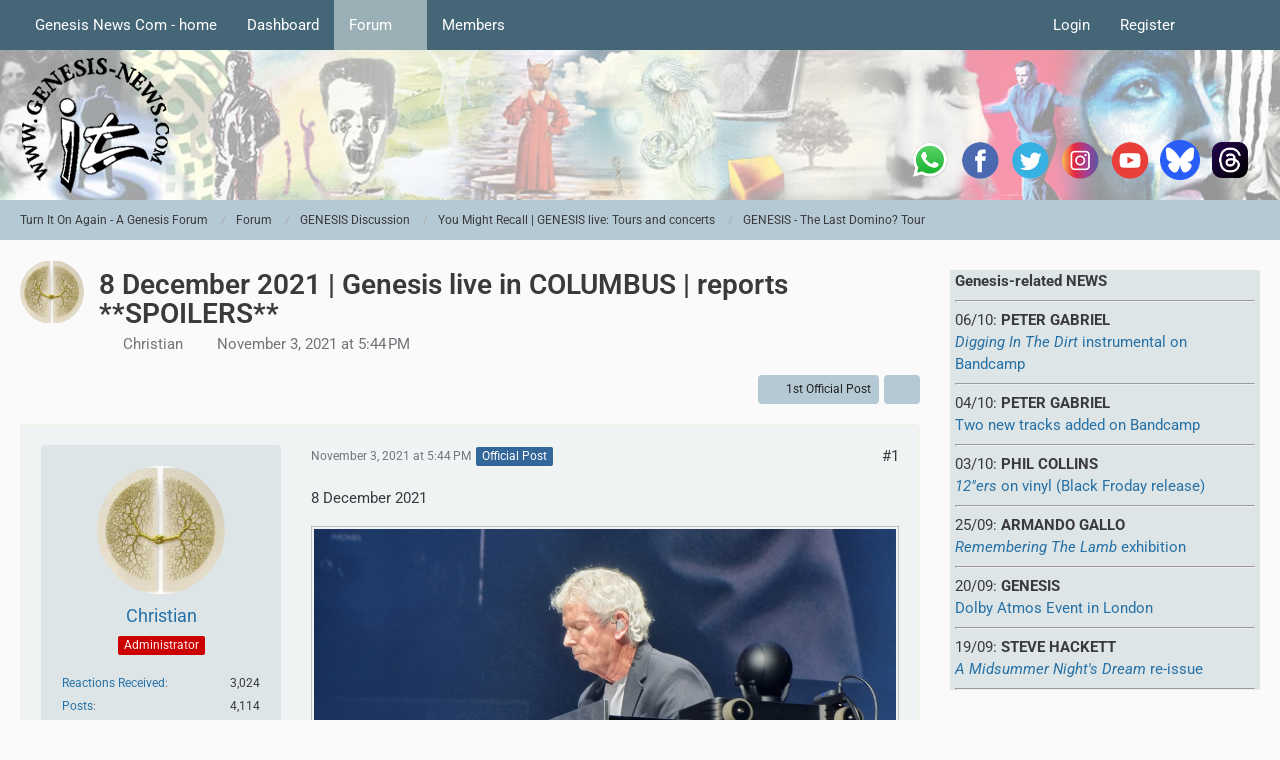

--- FILE ---
content_type: text/html; charset=UTF-8
request_url: https://www.genesis-news.com/forum/index.php?thread/1499-8-december-2021-genesis-live-in-columbus-reports-spoilers/&postID=50170
body_size: 20137
content:









<!DOCTYPE html>
<html
	dir="ltr"
	lang="en"
	data-color-scheme="light"
>

<head>
	<meta charset="utf-8">
		
	<title>8 December 2021 | Genesis live in COLUMBUS | reports **SPOILERS** - GENESIS - The Last Domino? Tour - Turn It On Again - A Genesis Forum</title>
	
	<meta name="viewport" content="width=device-width, initial-scale=1">
<meta name="format-detection" content="telephone=no">
<meta name="description" content="8 December 2021

  



GENESIS live in Columbus - Nationwide Arena: The Last Domino? Tour

Setlist:

Feel free to post photos and reports here or arrange meet-ups with other fans.">
<meta property="og:site_name" content="Turn It On Again - A Genesis Forum">
<meta property="og:title" content="8 December 2021 | Genesis live in COLUMBUS | reports **SPOILERS** - Turn It On Again - A Genesis Forum">
<meta property="og:url" content="https://www.genesis-news.com/forum/index.php?thread/1499-8-december-2021-genesis-live-in-columbus-reports-spoilers/">
<meta property="og:type" content="article">
<meta property="og:description" content="8 December 2021

  



GENESIS live in Columbus - Nationwide Arena: The Last Domino? Tour

Setlist:

Feel free to post photos and reports here or arrange meet-ups with other fans.">
<meta property="og:image" content="https://www.genesis-news.com/forum/dashboard/index.php?attachment/3715-gen-liveinbirmingham2021-warncke4-jpg/">
<meta property="og:image:width" content="1000">
<meta property="og:image:height" content="450">
<meta name="keywords" content="genesis, The Last Domino Tour, North America, Columbus, Nationwide Arena">

<!-- Stylesheets -->
<link rel="stylesheet" type="text/css" href="https://www.genesis-news.com/forum/dashboard/style/style-3.css?m=1768978361"><link rel="preload" href="https://www.genesis-news.com/forum/dashboard/font/families/Roboto/Roboto%5Bwdth%2Cwght%5D.woff2?v=1735894651" as="font" crossorigin>

<meta name="timezone" content="Europe/London">


<script data-cfasync="false">
	var WCF_PATH = 'https://www.genesis-news.com/forum/dashboard/';
	var WSC_API_URL = 'https://www.genesis-news.com/forum/dashboard/';
	var WSC_RPC_API_URL = 'https://www.genesis-news.com/forum/dashboard/index.php?api/rpc/';
	
	var LANGUAGE_ID = 1;
	var LANGUAGE_USE_INFORMAL_VARIANT = false;
	var TIME_NOW = 1769095487;
	var LAST_UPDATE_TIME = 1768637465;
	var ENABLE_DEBUG_MODE = false;
	var ENABLE_PRODUCTION_DEBUG_MODE = true;
	var ENABLE_DEVELOPER_TOOLS = false;
	var PAGE_TITLE = 'Turn It On Again - A Genesis Forum';
	
	var REACTION_TYPES = {"1":{"title":"Like","renderedIcon":"<img\n\tsrc=\"https:\/\/www.genesis-news.com\/forum\/dashboard\/images\/reaction\/1-1f44d@2x.png\"\n\talt=\"Like\"\n\tclass=\"reactionType\"\n\tdata-reaction-type-id=\"1\"\n>","iconPath":"https:\/\/www.genesis-news.com\/forum\/dashboard\/images\/reaction\/1-1f44d@2x.png","showOrder":1,"reactionTypeID":1,"isAssignable":1},"2":{"title":"Thanks","renderedIcon":"<img\n\tsrc=\"https:\/\/www.genesis-news.com\/forum\/dashboard\/images\/reaction\/thanks.svg\"\n\talt=\"Thanks\"\n\tclass=\"reactionType\"\n\tdata-reaction-type-id=\"2\"\n>","iconPath":"https:\/\/www.genesis-news.com\/forum\/dashboard\/images\/reaction\/thanks.svg","showOrder":2,"reactionTypeID":2,"isAssignable":1},"3":{"title":"Haha","renderedIcon":"<img\n\tsrc=\"https:\/\/www.genesis-news.com\/forum\/dashboard\/images\/reaction\/haha.svg\"\n\talt=\"Haha\"\n\tclass=\"reactionType\"\n\tdata-reaction-type-id=\"3\"\n>","iconPath":"https:\/\/www.genesis-news.com\/forum\/dashboard\/images\/reaction\/haha.svg","showOrder":3,"reactionTypeID":3,"isAssignable":1},"4":{"title":"Confused","renderedIcon":"<img\n\tsrc=\"https:\/\/www.genesis-news.com\/forum\/dashboard\/images\/reaction\/confused.svg\"\n\talt=\"Confused\"\n\tclass=\"reactionType\"\n\tdata-reaction-type-id=\"4\"\n>","iconPath":"https:\/\/www.genesis-news.com\/forum\/dashboard\/images\/reaction\/confused.svg","showOrder":4,"reactionTypeID":4,"isAssignable":1},"5":{"title":"Sad","renderedIcon":"<img\n\tsrc=\"https:\/\/www.genesis-news.com\/forum\/dashboard\/images\/reaction\/sad.svg\"\n\talt=\"Sad\"\n\tclass=\"reactionType\"\n\tdata-reaction-type-id=\"5\"\n>","iconPath":"https:\/\/www.genesis-news.com\/forum\/dashboard\/images\/reaction\/sad.svg","showOrder":5,"reactionTypeID":5,"isAssignable":1}};
	
	
	</script>

<script data-cfasync="false" src="https://www.genesis-news.com/forum/dashboard/js/WoltLabSuite/WebComponent.min.js?v=1768637465"></script>
<script data-cfasync="false" src="https://www.genesis-news.com/forum/dashboard/js/preload/en.preload.js?v=1768637465"></script>

<script data-cfasync="false" src="https://www.genesis-news.com/forum/dashboard/js/WoltLabSuite.Core.tiny.min.js?v=1768637465"></script>
<script data-cfasync="false">
requirejs.config({
	baseUrl: 'https://www.genesis-news.com/forum/dashboard/js',
	urlArgs: 't=1768637465'
	
});

window.addEventListener('pageshow', function(event) {
	if (event.persisted) {
		window.location.reload();
	}
});

</script>











<script data-cfasync="false" src="https://www.genesis-news.com/forum/dashboard/js/WoltLabSuite.Forum.tiny.min.js?v=1768637465"></script>


<noscript>
	<style>
		.jsOnly {
			display: none !important;
		}
		
		.noJsOnly {
			display: block !important;
		}
	</style>
</noscript>



	
	
	<script type="application/ld+json">
{
"@context": "http://schema.org",
"@type": "WebSite",
"url": "https:\/\/www.genesis-news.com\/forum\/dashboard\/",
"potentialAction": {
"@type": "SearchAction",
"target": "https:\/\/www.genesis-news.com\/forum\/dashboard\/index.php?search\/&q={search_term_string}",
"query-input": "required name=search_term_string"
}
}
</script>
<link rel="apple-touch-icon" sizes="180x180" href="https://www.genesis-news.com/forum/dashboard/images/style-3/apple-touch-icon.png">
<link rel="manifest" href="https://www.genesis-news.com/forum/dashboard/images/style-3/manifest-1.json">
<link rel="icon" type="image/png" sizes="48x48" href="https://www.genesis-news.com/forum/dashboard/images/style-3/favicon-48x48.png">
<meta name="msapplication-config" content="https://www.genesis-news.com/forum/dashboard/images/style-3/browserconfig.xml">
<meta name="theme-color" content="#d3dcde">
<script>
	{
		document.querySelector('meta[name="theme-color"]').content = window.getComputedStyle(document.documentElement).getPropertyValue("--wcfPageThemeColor");
	}
</script>

	
			<link rel="canonical" href="https://www.genesis-news.com/forum/index.php?thread/1499-8-december-2021-genesis-live-in-columbus-reports-spoilers/">
		
					
		</head>

<body id="tpl_wbb_thread"
	itemscope itemtype="http://schema.org/WebPage" itemid="https://www.genesis-news.com/forum/index.php?thread/1499-8-december-2021-genesis-live-in-columbus-reports-spoilers/"	data-template="thread" data-application="wbb" data-page-id="49" data-page-identifier="com.woltlab.wbb.Thread"	data-board-id="43" data-thread-id="1499"	class="">

<span id="top"></span>

<div id="pageContainer" class="pageContainer">
	
	
	<div id="pageHeaderContainer" class="pageHeaderContainer">
	<header id="pageHeader" class="pageHeader">
		<div id="pageHeaderPanel" class="pageHeaderPanel">
			<div class="layoutBoundary">
				<div class="box mainMenu" data-box-identifier="com.woltlab.wcf.MainMenu">
			
		
	<div class="boxContent">
		<nav aria-label="Main Menu">
	<ol class="boxMenu">
		
		
					<li class="" data-identifier="com.woltlab.wcf.ArticleList">
				<a href="https://www.genesis-news.com" class="boxMenuLink">
					<span class="boxMenuLinkTitle">Genesis News Com - home</span>
														</a>
				
				</li>				
									<li class="" data-identifier="com.woltlab.wcf.Dashboard">
				<a href="https://www.genesis-news.com/forum/dashboard/" class="boxMenuLink">
					<span class="boxMenuLinkTitle">Dashboard</span>
														</a>
				
				</li>				
									<li class="active boxMenuHasChildren" data-identifier="com.woltlab.wbb.BoardList">
				<a href="https://www.genesis-news.com/forum/" class="boxMenuLink" aria-current="page">
					<span class="boxMenuLinkTitle">Forum</span>
																<fa-icon size="16" name="caret-down" solid></fa-icon>
									</a>
				
				<ol class="boxMenuDepth1">				
									<li class="" data-identifier="com.woltlab.wbb.UnresolvedThreadList">
				<a href="https://www.genesis-news.com/forum/index.php?unresolved-thread-list/" class="boxMenuLink">
					<span class="boxMenuLinkTitle">Unresolved Threads</span>
														</a>
				
				</li>				
									</ol></li>									<li class=" boxMenuHasChildren" data-identifier="com.woltlab.wcf.MembersList">
				<a href="https://www.genesis-news.com/forum/dashboard/index.php?members-list/" class="boxMenuLink">
					<span class="boxMenuLinkTitle">Members</span>
																<fa-icon size="16" name="caret-down" solid></fa-icon>
									</a>
				
				<ol class="boxMenuDepth1">				
									<li class="" data-identifier="com.woltlab.wcf.RecentActivityList">
				<a href="https://www.genesis-news.com/forum/dashboard/index.php?recent-activity-list/" class="boxMenuLink">
					<span class="boxMenuLinkTitle">Recent Activities</span>
														</a>
				
				</li>				
									<li class="" data-identifier="com.woltlab.wcf.UsersOnlineList">
				<a href="https://www.genesis-news.com/forum/dashboard/index.php?users-online-list/" class="boxMenuLink">
					<span class="boxMenuLinkTitle">Users Online</span>
														</a>
				
				</li>				
									<li class="" data-identifier="com.woltlab.wcf.Team">
				<a href="https://www.genesis-news.com/forum/dashboard/index.php?team/" class="boxMenuLink">
					<span class="boxMenuLinkTitle">Team</span>
														</a>
				
				</li>				
									<li class="" data-identifier="com.woltlab.wcf.UserSearch">
				<a href="https://www.genesis-news.com/forum/dashboard/index.php?user-search/" class="boxMenuLink">
					<span class="boxMenuLinkTitle">Search Members</span>
														</a>
				
				</li>				
									</ol></li>								
		
	</ol>
</nav>	</div>
</div><button type="button" class="pageHeaderMenuMobile" aria-expanded="false" aria-label="Menu">
	<span class="pageHeaderMenuMobileInactive">
		<fa-icon size="32" name="bars"></fa-icon>
	</span>
	<span class="pageHeaderMenuMobileActive">
		<fa-icon size="32" name="xmark"></fa-icon>
	</span>
</button>
				
				<nav id="topMenu" class="userPanel">
	<ul class="userPanelItems">
								<li id="userLogin">
				<a
					class="loginLink"
					href="https://www.genesis-news.com/forum/dashboard/index.php?login/&amp;url=https%3A%2F%2Fwww.genesis-news.com%2Fforum%2Findex.php%3Fthread%2F1499-8-december-2021-genesis-live-in-columbus-reports-spoilers%2F%26postID%3D50170"
					rel="nofollow"
				>Login</a>
			</li>
							<li id="userRegistration">
					<a
						class="registrationLink"
						href="https://www.genesis-news.com/forum/dashboard/index.php?register/"
						rel="nofollow"
					>Register</a>
				</li>
							
								
							
		<!-- page search -->
		<li>
			<a href="https://www.genesis-news.com/forum/dashboard/index.php?search/" id="userPanelSearchButton" class="jsTooltip" title="Search"><fa-icon size="32" name="magnifying-glass"></fa-icon> <span>Search</span></a>
		</li>
	</ul>
</nav>
	<a
		href="https://www.genesis-news.com/forum/dashboard/index.php?login/&amp;url=https%3A%2F%2Fwww.genesis-news.com%2Fforum%2Findex.php%3Fthread%2F1499-8-december-2021-genesis-live-in-columbus-reports-spoilers%2F%26postID%3D50170"
		class="userPanelLoginLink jsTooltip"
		title="Login"
		rel="nofollow"
	>
		<fa-icon size="32" name="arrow-right-to-bracket"></fa-icon>
	</a>
			</div>
		</div>
		
		<div id="pageHeaderFacade" class="pageHeaderFacade">
			<div class="layoutBoundary">
				<div id="pageHeaderLogo" class="pageHeaderLogo">
	<div class="wcfAdLocation wcfAdLocationLogo"><div><table style="border-collapse:collapse;width:280;" height="220px">
  <tbody>
    <tr>
      <td width="50"> <a target="_blank" href="https://whatsapp.com/channel/0029Va8RVMm2ZjCr6T2Ve11A">
          <img src="https://www.genesis-news.com/media/news/logo_whatsapp_74px.png" alt="WhatsApp" width="40" border="0" align="middle" /></a></td>
  <td width="50"> <a target="_blank" href="https://www.facebook.com/Genesis.News">
          <img src="https://www.genesis-fanclub.de/media/news/partner/logo_facebook_74px.png" alt="Facebook" width="40" border="0" align="middle" /></a></td>
      <td width="50"> <a target="_blank" href="https://twitter.com/genesis_news">
          <img src="https://www.genesis-fanclub.de/media/news/partner/logo_twitter_74px.png" alt="Twitter" width="40" border="0" align="middle" /></a></td>
      <td width="50"> <a target="_blank" href="https://www.instagram.com/genesis_news_com/">
          <img src="https://www.genesis-fanclub.de/media/news/partner/logo_instagram_74px.png" alt="Instagram" width="40" border="0" align="middle" /></a></td>
      <td width="50"> <a target="_blank" href="https://www.youtube.com/channel/UCAIKvqKx290qkpPrLmEBGeg">
          <img src="https://www.genesis-fanclub.de/media/news/partner/logo_youtube_74px.png" alt="YouTube" width="40" border="0" align="middle" /></a></td>
<td width="50"> <a target="_blank" href="https://bsky.app/profile/genesisnews.bsky.social">
          <img src="https://www.genesis-news.com/media/news/bluesky74.png" alt="BlueSKy" width="40" border="0" align="middle" /></a></td>
<td width="50"> <a target="_blank" href="https://www.threads.net/@genesis_news_com">
          <img src="https://www.genesis-news.com/media/news/threads.png" alt="Threads" width="40" border="0" align="middle" /></a></td>
    </tr>
  </tbody>
</table></div></div>	
	<a href="https://www.genesis-news.com/forum/" aria-label="Turn It On Again - A Genesis Forum">
		<img src="https://www.genesis-news.com/forum/dashboard/images/styleLogo-d743cca5c430e446eb1ee051e50707c44db38ccf.png" alt="" class="pageHeaderLogoLarge" height="150" width="150" loading="eager">
		<img src="https://www.genesis-news.com/forum/dashboard/images/styleLogo-mobile-d743cca5c430e446eb1ee051e50707c44db38ccf.png" alt="" class="pageHeaderLogoSmall" loading="eager">
		
		
	</a>
</div>
				
					

					
		
			
	
<button type="button" id="pageHeaderSearchMobile" class="pageHeaderSearchMobile" aria-expanded="false" aria-label="Search">
	<fa-icon size="32" name="magnifying-glass"></fa-icon>
</button>

<div id="pageHeaderSearch" class="pageHeaderSearch">
	<form method="post" action="https://www.genesis-news.com/forum/dashboard/index.php?search/">
		<div id="pageHeaderSearchInputContainer" class="pageHeaderSearchInputContainer">
			<div class="pageHeaderSearchType dropdown">
				<a href="#" class="button dropdownToggle" id="pageHeaderSearchTypeSelect">
					<span class="pageHeaderSearchTypeLabel">This Thread</span>
					<fa-icon size="16" name="caret-down" solid></fa-icon>
				</a>
				<ul class="dropdownMenu">
					<li><a href="#" data-extended-link="https://www.genesis-news.com/forum/dashboard/index.php?search/&amp;extended=1" data-object-type="everywhere">Everywhere</a></li>
					<li class="dropdownDivider"></li>
					
											<li><a href="#" data-extended-link="https://www.genesis-news.com/forum/dashboard/index.php?search/&amp;extended=1&amp;type=com.woltlab.wbb.post" data-object-type="com.woltlab.wbb.post" data-parameters='{ "threadID": 1499 }'>This Thread</a></li>		<li><a href="#" data-extended-link="https://www.genesis-news.com/forum/dashboard/index.php?search/&amp;extended=1&amp;type=com.woltlab.wbb.post" data-object-type="com.woltlab.wbb.post" data-parameters='{ "boardID": 43 }'>This Forum</a></li>
						
						<li class="dropdownDivider"></li>
					
					
																													<li><a href="#" data-extended-link="https://www.genesis-news.com/forum/dashboard/index.php?search/&amp;type=com.woltlab.wcf.page&amp;extended=1" data-object-type="com.woltlab.wcf.page">Pages</a></li>
																																			<li><a href="#" data-extended-link="https://www.genesis-news.com/forum/dashboard/index.php?search/&amp;type=com.woltlab.wbb.post&amp;extended=1" data-object-type="com.woltlab.wbb.post">Forum</a></li>
																
					<li class="dropdownDivider"></li>
					<li><a class="pageHeaderSearchExtendedLink" href="https://www.genesis-news.com/forum/dashboard/index.php?search/&amp;extended=1">More Options</a></li>
				</ul>
			</div>
			
			<input type="search" name="q" id="pageHeaderSearchInput" class="pageHeaderSearchInput" placeholder="Search …" autocomplete="off" value="">
			
			<button type="submit" class="pageHeaderSearchInputButton button" title="Search">
				<fa-icon size="16" name="magnifying-glass"></fa-icon>
			</button>
			
			<div id="pageHeaderSearchParameters"></div>
			
					</div>
	</form>
</div>

	
			</div>
		</div>
	</header>
	
	
</div>
	
	
	
	
	
	<div class="pageNavigation">
	<div class="layoutBoundary">
			<nav class="breadcrumbs" aria-label="Breadcrumb">
		<ol class="breadcrumbs__list" itemprop="breadcrumb" itemscope itemtype="http://schema.org/BreadcrumbList">
			<li class="breadcrumbs__item" title="Turn It On Again - A Genesis Forum" itemprop="itemListElement" itemscope itemtype="http://schema.org/ListItem">
							<a class="breadcrumbs__link" href="https://www.genesis-news.com/forum/dashboard/" itemprop="item">
																<span class="breadcrumbs__title" itemprop="name">Turn It On Again - A Genesis Forum</span>
							</a>
															<meta itemprop="position" content="1">
																					</li>
														
											<li class="breadcrumbs__item" title="Forum" itemprop="itemListElement" itemscope itemtype="http://schema.org/ListItem">
							<a class="breadcrumbs__link" href="https://www.genesis-news.com/forum/" itemprop="item">
																<span class="breadcrumbs__title" itemprop="name">Forum</span>
							</a>
															<meta itemprop="position" content="2">
																					</li>
														
											<li class="breadcrumbs__item" title="GENESIS Discussion" itemprop="itemListElement" itemscope itemtype="http://schema.org/ListItem">
							<a class="breadcrumbs__link" href="https://www.genesis-news.com/forum/index.php?board/5-genesis-discussion/" itemprop="item">
																<span class="breadcrumbs__title" itemprop="name">GENESIS Discussion</span>
							</a>
															<meta itemprop="position" content="3">
																					</li>
														
											<li class="breadcrumbs__item" title="You Might Recall | GENESIS live: Tours and concerts" itemprop="itemListElement" itemscope itemtype="http://schema.org/ListItem">
							<a class="breadcrumbs__link" href="https://www.genesis-news.com/forum/index.php?board/8-you-might-recall-genesis-live-tours-and-concerts/" itemprop="item">
																<span class="breadcrumbs__title" itemprop="name">You Might Recall | GENESIS live: Tours and concerts</span>
							</a>
															<meta itemprop="position" content="4">
																					</li>
														
											<li class="breadcrumbs__item" title="GENESIS - The Last Domino? Tour" itemprop="itemListElement" itemscope itemtype="http://schema.org/ListItem">
							<a class="breadcrumbs__link" href="https://www.genesis-news.com/forum/index.php?board/43-genesis-the-last-domino-tour/" itemprop="item">
																	<span class="breadcrumbs__parent_indicator">
										<fa-icon size="16" name="arrow-left-long"></fa-icon>
									</span>
																<span class="breadcrumbs__title" itemprop="name">GENESIS - The Last Domino? Tour</span>
							</a>
															<meta itemprop="position" content="5">
																					</li>
		</ol>
	</nav>
	</div>
</div>
	
	
	
	<section id="main" class="main" role="main" 	itemprop="mainEntity" itemscope itemtype="http://schema.org/DiscussionForumPosting"
	itemid="https://www.genesis-news.com/forum/index.php?thread/1499-8-december-2021-genesis-live-in-columbus-reports-spoilers/#post47637"
>
		<div class="layoutBoundary">
			

						
			<div id="content" class="content content--sidebar-right">
								
																<header class="contentHeader messageGroupContentHeader wbbThread" data-thread-id="1499" data-is-closed="0" data-is-deleted="0" data-is-disabled="0" data-is-sticky="0" data-is-announcement="0" data-is-link="0">
		<div class="contentHeaderIcon">
			<img src="https://www.genesis-news.com/forum/dashboard/images/avatars/e9/602-e99800d81ef22284478eeef150898db08cb1d1ac.webp" width="64" height="64" alt="" class="userAvatarImage" loading="lazy">
															
		</div>

		<div class="contentHeaderTitle">
			<h1 class="contentTitle" itemprop="name headline">8 December 2021 | Genesis live in COLUMBUS | reports **SPOILERS**</h1>
			<ul class="inlineList contentHeaderMetaData">
				

				

									<li>
						<fa-icon size="16" name="user"></fa-icon>
						<a href="https://www.genesis-news.com/forum/dashboard/index.php?user/1-christian/" data-object-id="1" class="userLink">Christian</a>					</li>
				
				<li>
					<fa-icon size="16" name="clock"></fa-icon>
					<a href="https://www.genesis-news.com/forum/index.php?thread/1499-8-december-2021-genesis-live-in-columbus-reports-spoilers/"><woltlab-core-date-time date="2021-11-03T17:44:49+00:00">November 3, 2021 at 5:44 PM</woltlab-core-date-time></a>
				</li>

				
				
				
			</ul>

			<meta itemprop="url" content="https://www.genesis-news.com/forum/index.php?thread/1499-8-december-2021-genesis-live-in-columbus-reports-spoilers/">
			<meta itemprop="commentCount" content="11">
					</div>

		
	</header>
													
				
				
				
				
				

				




	<div class="contentInteraction">
		
					<div class="contentInteractionButtonContainer">
									<div class="contentInteractionButtons">
						<a href="https://www.genesis-news.com/forum/index.php?thread/1499-8-december-2021-genesis-live-in-columbus-reports-spoilers/&amp;postID=47637#post47637" class="contentInteractionButton button small"><fa-icon size="16" name="arrow-right"></fa-icon> <span>1st Official Post</span></a>					</div>
				
									 <div class="contentInteractionShareButton">
						<button type="button" class="button small wsShareButton jsTooltip" title="Share" data-link="https://www.genesis-news.com/forum/index.php?thread/1499-8-december-2021-genesis-live-in-columbus-reports-spoilers/" data-link-title="8 December 2021 | Genesis live in COLUMBUS | reports **SPOILERS**" data-bbcode="[thread]1499[/thread]">
		<fa-icon size="16" name="share-nodes"></fa-icon>
	</button>					</div>
				
							</div>
			</div>


	<div class="section">
		<ul
			class="wbbThreadPostList messageList jsClipboardContainer"
			data-is-last-page="true"
			data-last-post-time="1639420152"
			data-page-no="1"
			data-type="com.woltlab.wbb.post"
		>
							
	


			
		
		
		
	
	
			<li
			id="post47637"
			class="
				anchorFixedHeader
				messageGroupStarter								wbbPostOfficial			"
		>
			<article class="wbbPost message messageSidebarOrientationLeft jsClipboardObject jsMessage userOnlineGroupMarking4"
				data-post-id="47637" data-can-edit="0" data-can-edit-inline="0"
				data-is-closed="0" data-is-deleted="0" data-is-disabled="0"
								data-object-id="47637" data-object-type="com.woltlab.wbb.likeablePost" data-user-id="1"											>
				<meta itemprop="datePublished" content="2021-11-03T17:44:49+00:00">
													 
	
<aside role="presentation" class="messageSidebar member" itemprop="author" itemscope itemtype="http://schema.org/Person">
	<div class="messageAuthor">
		
		
								
							<div class="userAvatar">
					<a href="https://www.genesis-news.com/forum/dashboard/index.php?user/1-christian/" aria-hidden="true" tabindex="-1"><img src="https://www.genesis-news.com/forum/dashboard/images/avatars/e9/602-e99800d81ef22284478eeef150898db08cb1d1ac.webp" width="128" height="128" alt="" class="userAvatarImage" loading="lazy"></a>					
									</div>
						
			<div class="messageAuthorContainer">
				<a href="https://www.genesis-news.com/forum/dashboard/index.php?user/1-christian/" class="username userLink" data-object-id="1" itemprop="url">
					<span itemprop="name">Christian</span>
				</a>
														
					
							</div>
			
												<div class="userTitle">
						<span class="badge userTitleBadge red">Administrator</span>
					</div>
				
				
							
						</div>
	
			
		
									<div class="userCredits">
					<dl class="plain dataList">
						<dt><a href="https://www.genesis-news.com/forum/dashboard/index.php?user/1-christian/#likes" class="jsTooltip" title="Reactions Received by Christian">Reactions Received</a></dt>
								<dd>3,024</dd>
														
														
														
														
								<dt><a href="https://www.genesis-news.com/forum/index.php?user-post-list/1-christian/" title="Posts by Christian" class="jsTooltip">Posts</a></dt>
	<dd>4,114</dd>
							
																																																															<dt>Location</dt>
											<dd>Dresden</dd>
					</dl>
				</div>
			
				
		
	</aside>
				
				<div class="messageContent">
					<header class="messageHeader">
						<div class="messageHeaderBox">
							<ul class="messageHeaderMetaData">
								<li><a href="https://www.genesis-news.com/forum/index.php?thread/1499-8-december-2021-genesis-live-in-columbus-reports-spoilers/&amp;postID=47637#post47637" rel="nofollow" class="permalink messagePublicationTime"><woltlab-core-date-time date="2021-11-03T17:44:49+00:00">November 3, 2021 at 5:44 PM</woltlab-core-date-time></a></li>
								
								
							</ul>
							
							<ul class="messageStatus">
																																								<li><span class="badge label blue jsIconOfficial">Official Post</span></li>								
								
							</ul>
						</div>
						
						<ul class="messageQuickOptions">
															
														
															<li>
									<a href="https://www.genesis-news.com/forum/index.php?thread/1499-8-december-2021-genesis-live-in-columbus-reports-spoilers/&amp;postID=47637#post47637" rel="nofollow" class="jsTooltip wsShareButton" title="Share" data-link-title="8 December 2021 | Genesis live in COLUMBUS | reports **SPOILERS**">#1</a>
								</li>
														
														
							
						</ul>
						
						
					</header>
					
					<div class="messageBody">
												
												
						
						
						<div class="messageText" itemprop="text">
																													
							<p>8 December 2021</p><p><a href="https://www.genesis-news.com/forum/dashboard/index.php?attachment/3715-gen-liveinbirmingham2021-warncke4-jpg/" title="gen_liveinbirmingham2021_warncke4.jpg" class="embeddedAttachmentLink jsImageViewer " style="width: auto">
    <img src="https://www.genesis-news.com/forum/dashboard/index.php?attachment/3715-gen-liveinbirmingham2021-warncke4-jpg/" width="1000" height="450" alt="" loading="lazy">
    <span class="embeddedAttachmentLinkEnlarge">
        <fa-icon size="24" name="magnifying-glass"></fa-icon>
    </span>
</a></p><p><br></p><p><strong><span style="font-size: 14pt;">GENESIS live in Columbus - Nationwide Arena: The Last Domino? Tour</span></strong></p><p><u>Setlist:</u></p><p>Feel free to post photos and reports here or arrange meet-ups with other fans.</p>						</div>
						
						
					</div>
					
					<footer class="messageFooter">
												
													<div class="messageSignature">
								<div><p>cheers</p><p>Christian</p><p>------------------------------------------------------------------------------</p><p>Follow us on <a href="https://www.facebook.com/genesis.news" class="externalURL" target="_blank" rel="nofollow noopener ugc">Facebook</a> | <a href="https://X.com/genesis_news" class="externalURL" target="_blank" rel="nofollow noopener ugc">X</a> | <a href="https://www.instagram.com/genesis_news_com/" class="externalURL" target="_blank" rel="nofollow noopener ugc">Instagram</a> | <a href="https://www.threads.net/@genesis_news_com" class="externalURL" target="_blank" rel="nofollow noopener ugc">Threads</a> | <a href="https://bsky.app/profile/genesisnews.bsky.social" class="externalURL" target="_blank" rel="nofollow noopener ugc">BlueSky</a> | <a href="https://whatsapp.com/channel/0029Va8RVMm2ZjCr6T2Ve11A" class="externalURL" target="_blank" rel="nofollow noopener ugc">WhatsApp</a></p><p>Deutsch? Check our <a href="https://www.genesis-fanclub.de" class="externalURL" target="_blank" rel="nofollow noopener ugc">German Website</a></p></div>
							</div>
												
						
						
						<div class="messageFooterNotes">
														
														
														
														
							
						</div>
						
						<div class="messageFooterGroup">
							
																	
	<woltlab-core-reaction-summary
		data="[]"
		object-type="com.woltlab.wbb.likeablePost"
		object-id="47637"
		selected-reaction="0"
	></woltlab-core-reaction-summary>
							
							<ul class="messageFooterButtonsExtra buttonList smallButtons jsMobileNavigationExtra">
																																																												<li><a href="https://www.genesis-news.com/forum/index.php?thread/1499-8-december-2021-genesis-live-in-columbus-reports-spoilers/&amp;postID=49871#post49871" title="Next Official Post" class="button jsTooltip"><fa-icon size="16" name="arrow-right"></fa-icon> <span class="invisible">Next Official Post</span></a></li>
																									
							</ul>
							
							<ul class="messageFooterButtons buttonList smallButtons jsMobileNavigation">
																																								
							</ul>
						</div>

						
					</footer>
				</div>
			</article>
		</li>
		
	
	
						
				
		
							
		
		
		
	
	
			<li
			id="post49871"
			class="
				anchorFixedHeader
				messageGroupStarter								wbbPostOfficial			"
		>
			<article class="wbbPost message messageSidebarOrientationLeft jsClipboardObject jsMessage userOnlineGroupMarking4"
				data-post-id="49871" data-can-edit="0" data-can-edit-inline="0"
				data-is-closed="0" data-is-deleted="0" data-is-disabled="0"
								data-object-id="49871" data-object-type="com.woltlab.wbb.likeablePost" data-user-id="1"													itemprop="comment"
					itemscope itemtype="http://schema.org/Comment"
					itemid="https://www.genesis-news.com/forum/index.php?thread/1499-8-december-2021-genesis-live-in-columbus-reports-spoilers/&amp;postID=49871#post49871"
							>
				<meta itemprop="datePublished" content="2021-12-09T07:54:48+00:00">
													<meta itemprop="url" content="https://www.genesis-news.com/forum/index.php?thread/1499-8-december-2021-genesis-live-in-columbus-reports-spoilers/&amp;postID=49871#post49871">
								
<aside role="presentation" class="messageSidebar member" itemprop="author" itemscope itemtype="http://schema.org/Person">
	<div class="messageAuthor">
		
		
								
							<div class="userAvatar">
					<a href="https://www.genesis-news.com/forum/dashboard/index.php?user/1-christian/" aria-hidden="true" tabindex="-1"><img src="https://www.genesis-news.com/forum/dashboard/images/avatars/e9/602-e99800d81ef22284478eeef150898db08cb1d1ac.webp" width="128" height="128" alt="" class="userAvatarImage" loading="lazy"></a>					
									</div>
						
			<div class="messageAuthorContainer">
				<a href="https://www.genesis-news.com/forum/dashboard/index.php?user/1-christian/" class="username userLink" data-object-id="1" itemprop="url">
					<span itemprop="name">Christian</span>
				</a>
														
					
							</div>
			
												<div class="userTitle">
						<span class="badge userTitleBadge red">Administrator</span>
					</div>
				
				
							
						</div>
	
			
		
									<div class="userCredits">
					<dl class="plain dataList">
						<dt><a href="https://www.genesis-news.com/forum/dashboard/index.php?user/1-christian/#likes" class="jsTooltip" title="Reactions Received by Christian">Reactions Received</a></dt>
								<dd>3,024</dd>
														
														
														
														
								<dt><a href="https://www.genesis-news.com/forum/index.php?user-post-list/1-christian/" title="Posts by Christian" class="jsTooltip">Posts</a></dt>
	<dd>4,114</dd>
							
																																																															<dt>Location</dt>
											<dd>Dresden</dd>
					</dl>
				</div>
			
				
		
	</aside>
				
				<div class="messageContent">
					<header class="messageHeader">
						<div class="messageHeaderBox">
							<ul class="messageHeaderMetaData">
								<li><a href="https://www.genesis-news.com/forum/index.php?thread/1499-8-december-2021-genesis-live-in-columbus-reports-spoilers/&amp;postID=49871#post49871" rel="nofollow" class="permalink messagePublicationTime"><woltlab-core-date-time date="2021-12-09T07:54:48+00:00">December 9, 2021 at 7:54 AM</woltlab-core-date-time></a></li>
								
								
							</ul>
							
							<ul class="messageStatus">
																																								<li><span class="badge label blue jsIconOfficial">Official Post</span></li>								
								
							</ul>
						</div>
						
						<ul class="messageQuickOptions">
															
														
															<li>
									<a href="https://www.genesis-news.com/forum/index.php?thread/1499-8-december-2021-genesis-live-in-columbus-reports-spoilers/&amp;postID=49871#post49871" rel="nofollow" class="jsTooltip wsShareButton" title="Share" data-link-title="8 December 2021 | Genesis live in COLUMBUS | reports **SPOILERS**">#2</a>
								</li>
														
														
							
						</ul>
						
						
					</header>
					
					<div class="messageBody">
												
												
						
						
						<div class="messageText" itemprop="text">
														
							<p>Has anyone attended the COLUMBUS show?</p>						</div>
						
						
					</div>
					
					<footer class="messageFooter">
												
													<div class="messageSignature">
								<div><p>cheers</p><p>Christian</p><p>------------------------------------------------------------------------------</p><p>Follow us on <a href="https://www.facebook.com/genesis.news" class="externalURL" target="_blank" rel="nofollow noopener ugc">Facebook</a> | <a href="https://X.com/genesis_news" class="externalURL" target="_blank" rel="nofollow noopener ugc">X</a> | <a href="https://www.instagram.com/genesis_news_com/" class="externalURL" target="_blank" rel="nofollow noopener ugc">Instagram</a> | <a href="https://www.threads.net/@genesis_news_com" class="externalURL" target="_blank" rel="nofollow noopener ugc">Threads</a> | <a href="https://bsky.app/profile/genesisnews.bsky.social" class="externalURL" target="_blank" rel="nofollow noopener ugc">BlueSky</a> | <a href="https://whatsapp.com/channel/0029Va8RVMm2ZjCr6T2Ve11A" class="externalURL" target="_blank" rel="nofollow noopener ugc">WhatsApp</a></p><p>Deutsch? Check our <a href="https://www.genesis-fanclub.de" class="externalURL" target="_blank" rel="nofollow noopener ugc">German Website</a></p></div>
							</div>
												
						
						
						<div class="messageFooterNotes">
														
														
														
														
							
						</div>
						
						<div class="messageFooterGroup">
							
																	
	<woltlab-core-reaction-summary
		data="[]"
		object-type="com.woltlab.wbb.likeablePost"
		object-id="49871"
		selected-reaction="0"
	></woltlab-core-reaction-summary>
							
							<ul class="messageFooterButtonsExtra buttonList smallButtons jsMobileNavigationExtra">
																																																			<li><a href="https://www.genesis-news.com/forum/index.php?thread/1499-8-december-2021-genesis-live-in-columbus-reports-spoilers/&amp;postID=47637#post47637" title="Previous Official Post" class="button jsTooltip"><fa-icon size="16" name="arrow-left"></fa-icon> <span class="invisible">Previous Official Post</span></a></li>
																																		
							</ul>
							
							<ul class="messageFooterButtons buttonList smallButtons jsMobileNavigation">
																																								
							</ul>
						</div>

						
					</footer>
				</div>
			</article>
		</li>
		
	
	
										
						
						
						
							
		
							
		
		
		
	
	
			<li
			id="post49931"
			class="
				anchorFixedHeader
															"
		>
			<article class="wbbPost message messageSidebarOrientationLeft jsClipboardObject jsMessage userOnlineGroupMarking3"
				data-post-id="49931" data-can-edit="0" data-can-edit-inline="0"
				data-is-closed="0" data-is-deleted="0" data-is-disabled="0"
								data-object-id="49931" data-object-type="com.woltlab.wbb.likeablePost" data-user-id="669"													itemprop="comment"
					itemscope itemtype="http://schema.org/Comment"
					itemid="https://www.genesis-news.com/forum/index.php?thread/1499-8-december-2021-genesis-live-in-columbus-reports-spoilers/&amp;postID=49931#post49931"
							>
				<meta itemprop="datePublished" content="2021-12-09T22:03:41+00:00">
									<meta itemprop="dateModified" content="2021-12-13T23:54:22+00:00">
													<meta itemprop="url" content="https://www.genesis-news.com/forum/index.php?thread/1499-8-december-2021-genesis-live-in-columbus-reports-spoilers/&amp;postID=49931#post49931">
								
<aside role="presentation" class="messageSidebar member" itemprop="author" itemscope itemtype="http://schema.org/Person">
	<div class="messageAuthor">
		
		
								
							<div class="userAvatar">
					<a href="https://www.genesis-news.com/forum/dashboard/index.php?user/669-nes75/" aria-hidden="true" tabindex="-1"><img src="[data-uri]" width="128" height="128" alt="" class="userAvatarImage"></a>					
									</div>
						
			<div class="messageAuthorContainer">
				<a href="https://www.genesis-news.com/forum/dashboard/index.php?user/669-nes75/" class="username userLink" data-object-id="669" itemprop="url">
					<span itemprop="name">nes75</span>
				</a>
														
					
							</div>
			
												<div class="userTitle">
						<span class="badge userTitleBadge orange">Intruder</span>
					</div>
				
				
							
						</div>
	
			
		
									<div class="userCredits">
					<dl class="plain dataList">
						<dt><a href="https://www.genesis-news.com/forum/dashboard/index.php?user/669-nes75/#likes" class="jsTooltip" title="Reactions Received by nes75">Reactions Received</a></dt>
								<dd>9</dd>
														
														
														
														
								<dt><a href="https://www.genesis-news.com/forum/index.php?user-post-list/669-nes75/" title="Posts by nes75" class="jsTooltip">Posts</a></dt>
	<dd>13</dd>
					</dl>
				</div>
			
				
		
	</aside>
				
				<div class="messageContent">
					<header class="messageHeader">
						<div class="messageHeaderBox">
							<ul class="messageHeaderMetaData">
								<li><a href="https://www.genesis-news.com/forum/index.php?thread/1499-8-december-2021-genesis-live-in-columbus-reports-spoilers/&amp;postID=49931#post49931" rel="nofollow" class="permalink messagePublicationTime"><woltlab-core-date-time date="2021-12-09T22:03:41+00:00">December 9, 2021 at 10:03 PM</woltlab-core-date-time></a></li>
								
								
							</ul>
							
							<ul class="messageStatus">
																																																
								
							</ul>
						</div>
						
						<ul class="messageQuickOptions">
															
														
															<li>
									<a href="https://www.genesis-news.com/forum/index.php?thread/1499-8-december-2021-genesis-live-in-columbus-reports-spoilers/&amp;postID=49931#post49931" rel="nofollow" class="jsTooltip wsShareButton" title="Share" data-link-title="8 December 2021 | Genesis live in COLUMBUS | reports **SPOILERS**">#3</a>
								</li>
														
														
							
						</ul>
						
						
					</header>
					
					<div class="messageBody">
												
												
						
						
						<div class="messageText" itemprop="text">
														
							<p>Yes I was there! For me it was an incredibly memorable evening.  I had a VIP package that included a nice dinner before the show. There was a trivia contest during dinner that I won! My prize was a set of drum sticks signed by the entire band!!</p><p>As for the show, the band sounded great.  Crowd was lively at times and dull other times. The energy from the crowd was much stronger during the 2007 show in Columbus. We did get a reaction from Tony Banks however  when someone yelled “We love you Tony”!!!  Set list remained the same.  A wonderful and memorable evening watching my musical heroes one last time!</p>						</div>
						
						
					</div>
					
					<footer class="messageFooter">
												
												
						
						
						<div class="messageFooterNotes">
															<p class="messageFooterNote wbbPostEditNote">Edited once, last by <a href="https://www.genesis-news.com/forum/dashboard/index.php?user/669/" class="userLink" data-object-id="669">nes75</a> (<woltlab-core-date-time date="2021-12-13T23:54:22+00:00">December 13, 2021 at 11:54 PM</woltlab-core-date-time>).</p>
														
														
														
														
							
						</div>
						
						<div class="messageFooterGroup">
							
																				
	<woltlab-core-reaction-summary
		data="[[1,3]]"
		object-type="com.woltlab.wbb.likeablePost"
		object-id="49931"
		selected-reaction="0"
	></woltlab-core-reaction-summary>
							
							<ul class="messageFooterButtonsExtra buttonList smallButtons jsMobileNavigationExtra">
																																								
							</ul>
							
							<ul class="messageFooterButtons buttonList smallButtons jsMobileNavigation">
																																								
							</ul>
						</div>

						
					</footer>
				</div>
			</article>
		</li>
		
	
	
									
							
						
						
							
		
							
		
		
		
	
	
			<li
			id="post49932"
			class="
				anchorFixedHeader
															"
		>
			<article class="wbbPost message messageSidebarOrientationLeft jsClipboardObject jsMessage userOnlineGroupMarking3"
				data-post-id="49932" data-can-edit="0" data-can-edit-inline="0"
				data-is-closed="0" data-is-deleted="0" data-is-disabled="0"
								data-object-id="49932" data-object-type="com.woltlab.wbb.likeablePost" data-user-id="260"													itemprop="comment"
					itemscope itemtype="http://schema.org/Comment"
					itemid="https://www.genesis-news.com/forum/index.php?thread/1499-8-december-2021-genesis-live-in-columbus-reports-spoilers/&amp;postID=49932#post49932"
							>
				<meta itemprop="datePublished" content="2021-12-09T22:05:42+00:00">
													<meta itemprop="url" content="https://www.genesis-news.com/forum/index.php?thread/1499-8-december-2021-genesis-live-in-columbus-reports-spoilers/&amp;postID=49932#post49932">
								
<aside role="presentation" class="messageSidebar member" itemprop="author" itemscope itemtype="http://schema.org/Person">
	<div class="messageAuthor">
		
		
								
							<div class="userAvatar">
					<a href="https://www.genesis-news.com/forum/dashboard/index.php?user/260-foxtwin/" aria-hidden="true" tabindex="-1"><img src="https://www.genesis-news.com/forum/dashboard/images/avatars/da/535-da8c11270f77e7df33f89d60cc178ec91e3a4e2a.webp" width="128" height="128" alt="" class="userAvatarImage" loading="lazy"></a>					
									</div>
						
			<div class="messageAuthorContainer">
				<a href="https://www.genesis-news.com/forum/dashboard/index.php?user/260-foxtwin/" class="username userLink" data-object-id="260" itemprop="url">
					<span itemprop="name">foxtwin</span>
				</a>
														
					
							</div>
			
												<div class="userTitle">
						<span class="badge userTitleBadge orange">Intruder</span>
					</div>
				
				
							
						</div>
	
			
		
									<div class="userCredits">
					<dl class="plain dataList">
						<dt><a href="https://www.genesis-news.com/forum/dashboard/index.php?user/260-foxtwin/#likes" class="jsTooltip" title="Reactions Received by foxtwin">Reactions Received</a></dt>
								<dd>22</dd>
														
														
														
														
								<dt><a href="https://www.genesis-news.com/forum/index.php?user-post-list/260-foxtwin/" title="Posts by foxtwin" class="jsTooltip">Posts</a></dt>
	<dd>36</dd>
					</dl>
				</div>
			
				
		
	</aside>
				
				<div class="messageContent">
					<header class="messageHeader">
						<div class="messageHeaderBox">
							<ul class="messageHeaderMetaData">
								<li><a href="https://www.genesis-news.com/forum/index.php?thread/1499-8-december-2021-genesis-live-in-columbus-reports-spoilers/&amp;postID=49932#post49932" rel="nofollow" class="permalink messagePublicationTime"><woltlab-core-date-time date="2021-12-09T22:05:42+00:00">December 9, 2021 at 10:05 PM</woltlab-core-date-time></a></li>
								
								
							</ul>
							
							<ul class="messageStatus">
																																																
								
							</ul>
						</div>
						
						<ul class="messageQuickOptions">
															
														
															<li>
									<a href="https://www.genesis-news.com/forum/index.php?thread/1499-8-december-2021-genesis-live-in-columbus-reports-spoilers/&amp;postID=49932#post49932" rel="nofollow" class="jsTooltip wsShareButton" title="Share" data-link-title="8 December 2021 | Genesis live in COLUMBUS | reports **SPOILERS**">#4</a>
								</li>
														
														
							
						</ul>
						
						
					</header>
					
					<div class="messageBody">
												
												
						
						
						<div class="messageText" itemprop="text">
														
							<p><a href="https://www.genesis-news.com/forum/dashboard/index.php?attachment/3789-img-20211208-201959785-jpg/" title="IMG_20211208_201959785.jpg" class="embeddedAttachmentLink jsImageViewer " style="width: auto"><img src="" class="" width="352" height="198" alt="" loading="lazy"><span class="embeddedAttachmentLinkEnlarge"><fa-icon size="24" name="magnifying-glass"></fa-icon></span></a></p><p>Yes, I was there last night in the packed house of the Nationwide Arena.</p><p>As always, I was captivated. It was such a wonder to see them live again--it feels like a fever dream.</p><p>I don't know what to say I'm still letting it all sink in.</p><p>The visuals were spellbinding, particularly the domino lights.</p><p>The crowd was great--I noticed those on the floor stood up the entire time.</p><p>As far as songs/setlist the highlights for me were:</p><ul>
<li>The acoustic set - I enjoyed the rearrangements</li>
<li>Fading Lights (wish it was the whole song but it was nice to get a new medley)</li>
<li>Duchess - oh my god this song is the one that struck me hard - it was a beautiful rendition and this truly makes me wish for a CD of the show</li>
</ul>
<p>Only negative was the sound/acoustics - maybe my seat location was bad but the amps/speakers seem to have issues to my ears. It was like a firehouse constantly on full blast. There was no balance or dynamics - it was all screechy and echoey. Or I'm just getting old? I saw them in this same venue in 2007 and either I've rose-tinted memories or the sound was much better then.</p><p>The performance was very good and it all worked around Phil's voice--I didn't think Mama could work but he made it a brand-new level of menacing with that growly take. Nic was on fire. Mike jammed hard in every beat. Daryl brought so much depth and energy. Tony, his stoic self, was the maestro as always.</p><p>So, huh, no Abacab and nothing from Trick? I know, can't get it all in What was there was great especially Duchess <img src="https://www.genesis-news.com/forum/dashboard/images/smilies/emojione/263a.png" alt=":)" title="smile" class="smiley" srcset="https://www.genesis-news.com/forum/dashboard/images/smilies/emojione/263a@2x.png 2x" height="23" width="23" loading="eager" translate="no"></p>						</div>
						
						
					</div>
					
					<footer class="messageFooter">
												
												
						
						
						<div class="messageFooterNotes">
														
														
														
														
							
						</div>
						
						<div class="messageFooterGroup">
							
																				
	<woltlab-core-reaction-summary
		data="[[1,4]]"
		object-type="com.woltlab.wbb.likeablePost"
		object-id="49932"
		selected-reaction="0"
	></woltlab-core-reaction-summary>
							
							<ul class="messageFooterButtonsExtra buttonList smallButtons jsMobileNavigationExtra">
																																								
							</ul>
							
							<ul class="messageFooterButtons buttonList smallButtons jsMobileNavigation">
																																								
							</ul>
						</div>

						
					</footer>
				</div>
			</article>
		</li>
		
	
	
										
						
						
						
							
		
							
		
		
		
	
	
			<li
			id="post49956"
			class="
				anchorFixedHeader
															"
		>
			<article class="wbbPost message messageSidebarOrientationLeft jsClipboardObject jsMessage userOnlineGroupMarking3"
				data-post-id="49956" data-can-edit="0" data-can-edit-inline="0"
				data-is-closed="0" data-is-deleted="0" data-is-disabled="0"
								data-object-id="49956" data-object-type="com.woltlab.wbb.likeablePost" data-user-id="17"													itemprop="comment"
					itemscope itemtype="http://schema.org/Comment"
					itemid="https://www.genesis-news.com/forum/index.php?thread/1499-8-december-2021-genesis-live-in-columbus-reports-spoilers/&amp;postID=49956#post49956"
							>
				<meta itemprop="datePublished" content="2021-12-10T08:15:13+00:00">
													<meta itemprop="url" content="https://www.genesis-news.com/forum/index.php?thread/1499-8-december-2021-genesis-live-in-columbus-reports-spoilers/&amp;postID=49956#post49956">
								
<aside role="presentation" class="messageSidebar member" itemprop="author" itemscope itemtype="http://schema.org/Person">
	<div class="messageAuthor">
		
		
								
							<div class="userAvatar">
					<a href="https://www.genesis-news.com/forum/dashboard/index.php?user/17-oneforthevine/" aria-hidden="true" tabindex="-1"><img src="https://www.genesis-news.com/forum/dashboard/images/avatars/25/67-25ef597ac485e04ca6e172b8cc94c0b7baad2b9a.webp" width="128" height="128" alt="" class="userAvatarImage" loading="lazy"></a>					
									</div>
						
			<div class="messageAuthorContainer">
				<a href="https://www.genesis-news.com/forum/dashboard/index.php?user/17-oneforthevine/" class="username userLink" data-object-id="17" itemprop="url">
					<span itemprop="name">OneForTheVine</span>
				</a>
														
					
							</div>
			
												<div class="userTitle">
						<span class="badge userTitleBadge">Enlightened</span>
					</div>
				
				
							
						</div>
	
			
		
									<div class="userCredits">
					<dl class="plain dataList">
						<dt><a href="https://www.genesis-news.com/forum/dashboard/index.php?user/17-oneforthevine/#likes" class="jsTooltip" title="Reactions Received by OneForTheVine">Reactions Received</a></dt>
								<dd>3,117</dd>
														
														
														
														
								<dt><a href="https://www.genesis-news.com/forum/index.php?user-post-list/17-oneforthevine/" title="Posts by OneForTheVine" class="jsTooltip">Posts</a></dt>
	<dd>3,747</dd>
					</dl>
				</div>
			
				
		
	</aside>
				
				<div class="messageContent">
					<header class="messageHeader">
						<div class="messageHeaderBox">
							<ul class="messageHeaderMetaData">
								<li><a href="https://www.genesis-news.com/forum/index.php?thread/1499-8-december-2021-genesis-live-in-columbus-reports-spoilers/&amp;postID=49956#post49956" rel="nofollow" class="permalink messagePublicationTime"><woltlab-core-date-time date="2021-12-10T08:15:13+00:00">December 10, 2021 at 8:15 AM</woltlab-core-date-time></a></li>
								
								
							</ul>
							
							<ul class="messageStatus">
																																																
								
							</ul>
						</div>
						
						<ul class="messageQuickOptions">
															
														
															<li>
									<a href="https://www.genesis-news.com/forum/index.php?thread/1499-8-december-2021-genesis-live-in-columbus-reports-spoilers/&amp;postID=49956#post49956" rel="nofollow" class="jsTooltip wsShareButton" title="Share" data-link-title="8 December 2021 | Genesis live in COLUMBUS | reports **SPOILERS**">#5</a>
								</li>
														
														
							
						</ul>
						
						
					</header>
					
					<div class="messageBody">
												
												
						
						
						<div class="messageText" itemprop="text">
														
							<blockquote class="quoteBox collapsibleBbcode jsCollapsibleBbcode" cite="https://www.genesis-news.com/forum/index.php?thread/1499-8-december-2021-genesis-live-in-columbus-reports-spoilers/&amp;postID=49932#post49932">
	<div class="quoteBoxIcon">
					<a href="https://www.genesis-news.com/forum/dashboard/index.php?user/260-foxtwin/" class="userLink" data-object-id="260" aria-hidden="true"><img src="https://www.genesis-news.com/forum/dashboard/images/avatars/da/535-da8c11270f77e7df33f89d60cc178ec91e3a4e2a.webp" width="24" height="24" alt="" class="userAvatarImage" loading="lazy"></a>
			</div>
	
	<div class="quoteBoxTitle">
									<a href="https://www.genesis-news.com/forum/index.php?thread/1499-8-december-2021-genesis-live-in-columbus-reports-spoilers/&amp;postID=49932#post49932">Quote from foxtwin</a>
						</div>
	
	<div class="quoteBoxContent">
		<p>As far as songs/setlist the highlights for me were:</p>
<ul>
<li>The acoustic set - I enjoyed the rearrangements</li>
<li>Fading Lights (wish it was the whole song but it was nice to get a new medley)</li>
<li><strong>Duchess - oh my god this song is the one that struck me hard - it was a beautiful rendition and this truly makes me wish for a CD of the show</strong></li>
</ul>
<p>...</p>

<p>The performance was very good and it all worked around Phil's voice--I didn't think Mama could work but he made it a brand-new level of menacing with that growly take. Nic was on fire. Mike jammed hard in every beat. Daryl brought so much depth and energy. Tony, his stoic self, was the maestro as always.</p>

<p>...<strong>What was there was great especially Duchess</strong> <img src="https://www.genesis-news.com/forum/dashboard/images/smilies/emojione/263a.png" alt=":)" title="smile" class="smiley" srcset="https://www.genesis-news.com/forum/dashboard/images/smilies/emojione/263a@2x.png 2x" height="23" width="23" loading="eager" translate="no"></p>

	</div>
	
	</blockquote><p>First, great review of the show! <img src="https://www.genesis-news.com/forum/dashboard/images/smilies/emojione/1f44d.png" alt=":thumbup:" title="thumbup" class="smiley" srcset="https://www.genesis-news.com/forum/dashboard/images/smilies/emojione/1f44d@2x.png 2x" height="23" width="23" loading="eager" translate="no"></p><p>Second, I saw the second show in Philadelphia, and the one song, more than any other, that has stood out for me (and continues standing out for me) was/is "Duchess". The instrumental performance was great, Phil sang it really well, and the visuals (despite being abstract) were absolutely perfect for the song! I don't know who came up specifically with idea of the little dots morphing and shifting all over the screens for the entirety of the song, but it just worked brilliantly! It somehow perfectly complemented the music and lyrics.</p><p>The funny thing is that my iPhone on the home page picks out a sample of all the pictures I ever took as a "shot of interest" for a few hours - one photo that has been recurring recently is one of my favorite photos of the screen during "Duchess"! <img src="https://www.genesis-news.com/forum/dashboard/images/smilies/emojione/1f604.png" alt="^^" title="grin" class="smiley" srcset="https://www.genesis-news.com/forum/dashboard/images/smilies/emojione/1f604@2x.png 2x" height="23" width="23" loading="eager" translate="no"> It's like it knows I want to see it!</p>						</div>
						
						
					</div>
					
					<footer class="messageFooter">
												
													<div class="messageSignature">
								<div><p><span style="font-family:Verdana, Geneva, sans-serif;"><span style="font-size: 8pt;">Stepping out the back way, hoping nobody sees...</span></span></p></div>
							</div>
												
						
						
						<div class="messageFooterNotes">
														
														
														
														
							
						</div>
						
						<div class="messageFooterGroup">
							
																				
	<woltlab-core-reaction-summary
		data="[[1,1]]"
		object-type="com.woltlab.wbb.likeablePost"
		object-id="49956"
		selected-reaction="0"
	></woltlab-core-reaction-summary>
							
							<ul class="messageFooterButtonsExtra buttonList smallButtons jsMobileNavigationExtra">
																																								
							</ul>
							
							<ul class="messageFooterButtons buttonList smallButtons jsMobileNavigation">
																																								
							</ul>
						</div>

						
					</footer>
				</div>
			</article>
		</li>
		
	
	
									
						
							
						
							
		
							
		
		
		
	
	
			<li
			id="post49961"
			class="
				anchorFixedHeader
															"
		>
			<article class="wbbPost message messageSidebarOrientationLeft jsClipboardObject jsMessage userOnlineGroupMarking3"
				data-post-id="49961" data-can-edit="0" data-can-edit-inline="0"
				data-is-closed="0" data-is-deleted="0" data-is-disabled="0"
								data-object-id="49961" data-object-type="com.woltlab.wbb.likeablePost" data-user-id="613"													itemprop="comment"
					itemscope itemtype="http://schema.org/Comment"
					itemid="https://www.genesis-news.com/forum/index.php?thread/1499-8-december-2021-genesis-live-in-columbus-reports-spoilers/&amp;postID=49961#post49961"
							>
				<meta itemprop="datePublished" content="2021-12-10T10:12:08+00:00">
													<meta itemprop="url" content="https://www.genesis-news.com/forum/index.php?thread/1499-8-december-2021-genesis-live-in-columbus-reports-spoilers/&amp;postID=49961#post49961">
								
<aside role="presentation" class="messageSidebar member" itemprop="author" itemscope itemtype="http://schema.org/Person">
	<div class="messageAuthor">
		
		
								
							<div class="userAvatar">
					<a href="https://www.genesis-news.com/forum/dashboard/index.php?user/613-simon1967/" aria-hidden="true" tabindex="-1"><img src="[data-uri]" width="128" height="128" alt="" class="userAvatarImage"></a>					
									</div>
						
			<div class="messageAuthorContainer">
				<a href="https://www.genesis-news.com/forum/dashboard/index.php?user/613-simon1967/" class="username userLink" data-object-id="613" itemprop="url">
					<span itemprop="name">Simon1967</span>
				</a>
														
					
							</div>
			
												<div class="userTitle">
						<span class="badge userTitleBadge green">Squonk</span>
					</div>
				
				
							
						</div>
	
			
		
									<div class="userCredits">
					<dl class="plain dataList">
						<dt><a href="https://www.genesis-news.com/forum/dashboard/index.php?user/613-simon1967/#likes" class="jsTooltip" title="Reactions Received by Simon1967">Reactions Received</a></dt>
								<dd>228</dd>
														
														
														
														
								<dt><a href="https://www.genesis-news.com/forum/index.php?user-post-list/613-simon1967/" title="Posts by Simon1967" class="jsTooltip">Posts</a></dt>
	<dd>484</dd>
					</dl>
				</div>
			
				
		
	</aside>
				
				<div class="messageContent">
					<header class="messageHeader">
						<div class="messageHeaderBox">
							<ul class="messageHeaderMetaData">
								<li><a href="https://www.genesis-news.com/forum/index.php?thread/1499-8-december-2021-genesis-live-in-columbus-reports-spoilers/&amp;postID=49961#post49961" rel="nofollow" class="permalink messagePublicationTime"><woltlab-core-date-time date="2021-12-10T10:12:08+00:00">December 10, 2021 at 10:12 AM</woltlab-core-date-time></a></li>
								
								
							</ul>
							
							<ul class="messageStatus">
																																																
								
							</ul>
						</div>
						
						<ul class="messageQuickOptions">
															
														
															<li>
									<a href="https://www.genesis-news.com/forum/index.php?thread/1499-8-december-2021-genesis-live-in-columbus-reports-spoilers/&amp;postID=49961#post49961" rel="nofollow" class="jsTooltip wsShareButton" title="Share" data-link-title="8 December 2021 | Genesis live in COLUMBUS | reports **SPOILERS**">#6</a>
								</li>
														
														
							
						</ul>
						
						
					</header>
					
					<div class="messageBody">
												
												
						
						
						<div class="messageText" itemprop="text">
														
							<p>Duchess getting a lot of love ...quite rightly.  Has been one of my favs for a long time, and love the intro.</p><p>Looking forward to hearing hopefully in London...think i last heard it live was 1980!</p>						</div>
						
						
					</div>
					
					<footer class="messageFooter">
												
												
						
						
						<div class="messageFooterNotes">
														
														
														
														
							
						</div>
						
						<div class="messageFooterGroup">
							
																	
	<woltlab-core-reaction-summary
		data="[]"
		object-type="com.woltlab.wbb.likeablePost"
		object-id="49961"
		selected-reaction="0"
	></woltlab-core-reaction-summary>
							
							<ul class="messageFooterButtonsExtra buttonList smallButtons jsMobileNavigationExtra">
																																								
							</ul>
							
							<ul class="messageFooterButtons buttonList smallButtons jsMobileNavigation">
																																								
							</ul>
						</div>

						
					</footer>
				</div>
			</article>
		</li>
		
	
	
										
						
							
						
						
							
		
							
		
		
		
	
	
			<li
			id="post49977"
			class="
				anchorFixedHeader
															"
		>
			<article class="wbbPost message messageSidebarOrientationLeft jsClipboardObject jsMessage userOnlineGroupMarking3"
				data-post-id="49977" data-can-edit="0" data-can-edit-inline="0"
				data-is-closed="0" data-is-deleted="0" data-is-disabled="0"
								data-object-id="49977" data-object-type="com.woltlab.wbb.likeablePost" data-user-id="967"													itemprop="comment"
					itemscope itemtype="http://schema.org/Comment"
					itemid="https://www.genesis-news.com/forum/index.php?thread/1499-8-december-2021-genesis-live-in-columbus-reports-spoilers/&amp;postID=49977#post49977"
							>
				<meta itemprop="datePublished" content="2021-12-10T15:01:24+00:00">
													<meta itemprop="url" content="https://www.genesis-news.com/forum/index.php?thread/1499-8-december-2021-genesis-live-in-columbus-reports-spoilers/&amp;postID=49977#post49977">
								
<aside role="presentation" class="messageSidebar member" itemprop="author" itemscope itemtype="http://schema.org/Person">
	<div class="messageAuthor">
		
		
								
							<div class="userAvatar">
					<a href="https://www.genesis-news.com/forum/dashboard/index.php?user/967-methos/" aria-hidden="true" tabindex="-1"><img src="[data-uri]" width="128" height="128" alt="" class="userAvatarImage"></a>					
									</div>
						
			<div class="messageAuthorContainer">
				<a href="https://www.genesis-news.com/forum/dashboard/index.php?user/967-methos/" class="username userLink" data-object-id="967" itemprop="url">
					<span itemprop="name">Methos</span>
				</a>
														
					
							</div>
			
												<div class="userTitle">
						<span class="badge userTitleBadge brown">Lurker</span>
					</div>
				
				
							
						</div>
	
			
		
									<div class="userCredits">
					<dl class="plain dataList">
						<dt><a href="https://www.genesis-news.com/forum/dashboard/index.php?user/967-methos/#likes" class="jsTooltip" title="Reactions Received by Methos">Reactions Received</a></dt>
								<dd>51</dd>
														
														
														
														
								<dt><a href="https://www.genesis-news.com/forum/index.php?user-post-list/967-methos/" title="Posts by Methos" class="jsTooltip">Posts</a></dt>
	<dd>56</dd>
					</dl>
				</div>
			
				
		
	</aside>
				
				<div class="messageContent">
					<header class="messageHeader">
						<div class="messageHeaderBox">
							<ul class="messageHeaderMetaData">
								<li><a href="https://www.genesis-news.com/forum/index.php?thread/1499-8-december-2021-genesis-live-in-columbus-reports-spoilers/&amp;postID=49977#post49977" rel="nofollow" class="permalink messagePublicationTime"><woltlab-core-date-time date="2021-12-10T15:01:24+00:00">December 10, 2021 at 3:01 PM</woltlab-core-date-time></a></li>
								
								
							</ul>
							
							<ul class="messageStatus">
																																																
								
							</ul>
						</div>
						
						<ul class="messageQuickOptions">
															
														
															<li>
									<a href="https://www.genesis-news.com/forum/index.php?thread/1499-8-december-2021-genesis-live-in-columbus-reports-spoilers/&amp;postID=49977#post49977" rel="nofollow" class="jsTooltip wsShareButton" title="Share" data-link-title="8 December 2021 | Genesis live in COLUMBUS | reports **SPOILERS**">#7</a>
								</li>
														
														
							
						</ul>
						
						
					</header>
					
					<div class="messageBody">
												
												
						
						
						<div class="messageText" itemprop="text">
														
							<p>Here is my review.</p><p>After seeing both shows in Chicago - I had to see one more. I mulled Detroit, Cleveland, Columbus, and Philly. Having see the three shows in Philly in 07, I knew it was a great Genesis town. However, the logistics did not work out so Columbus it was.</p><p>Got a 12th row ticket and made the 8+ hour drive. I was exhausted, and the trip home the following day was also exhausting. To make matters worse, my own band had a show last night, so I'm in for a lot of rest this weekend.</p><p>The band was great - Phil was defiantly more upbeat than the Chicago shows. He was joking and much more engaged. Actually, he seemed to be more like the old Phil than in 07, which he really gave the impression that he didn't want to be there.  Some quick snippets:</p><p>Mama - we got not one, but TWO evil laughs at the end. He's been him or miss on that, both Chicago shows he didn't do it, but he did it twice. It was fantastic.</p><p>Duchess - sounded really good live. I was not looking forward to this song as it needs a lot of vocal energy to make it work - and he did it quite well. The screen effects you have to be there to actually get it.</p><p>Double LED lights - I didn't even notice these light rows and descended during my first two shows. Once I saw them - I kept watching them and loved how they moved the light with their rotation.</p><p>Overall while the band was great, the crowd was the worst crowd I have ever seen in all my Genesis shows (11 of them). Applause was there but except for the first three rows, people were sitting down in the front - even for songs like Domino and the instrumentals. I was embarrassed for the band, but they got paid I guess. In retrospect, I should have seen the Philly shows.</p>						</div>
						
						
					</div>
					
					<footer class="messageFooter">
												
												
						
						
						<div class="messageFooterNotes">
														
														
														
														
							
						</div>
						
						<div class="messageFooterGroup">
							
																				
	<woltlab-core-reaction-summary
		data="[[1,1]]"
		object-type="com.woltlab.wbb.likeablePost"
		object-id="49977"
		selected-reaction="0"
	></woltlab-core-reaction-summary>
							
							<ul class="messageFooterButtonsExtra buttonList smallButtons jsMobileNavigationExtra">
																																								
							</ul>
							
							<ul class="messageFooterButtons buttonList smallButtons jsMobileNavigation">
																																								
							</ul>
						</div>

						
					</footer>
				</div>
			</article>
		</li>
		
	
	
									
						
						
							
		
							
		
		
		
	
	
			<li
			id="post50145"
			class="
				anchorFixedHeader
															"
		>
			<article class="wbbPost message messageSidebarOrientationLeft jsClipboardObject jsMessage userOnlineGroupMarking3"
				data-post-id="50145" data-can-edit="0" data-can-edit-inline="0"
				data-is-closed="0" data-is-deleted="0" data-is-disabled="0"
								data-object-id="50145" data-object-type="com.woltlab.wbb.likeablePost" data-user-id="1112"													itemprop="comment"
					itemscope itemtype="http://schema.org/Comment"
					itemid="https://www.genesis-news.com/forum/index.php?thread/1499-8-december-2021-genesis-live-in-columbus-reports-spoilers/&amp;postID=50145#post50145"
							>
				<meta itemprop="datePublished" content="2021-12-13T04:31:15+00:00">
													<meta itemprop="url" content="https://www.genesis-news.com/forum/index.php?thread/1499-8-december-2021-genesis-live-in-columbus-reports-spoilers/&amp;postID=50145#post50145">
								
<aside role="presentation" class="messageSidebar member" itemprop="author" itemscope itemtype="http://schema.org/Person">
	<div class="messageAuthor">
		
		
								
							<div class="userAvatar">
					<a href="https://www.genesis-news.com/forum/dashboard/index.php?user/1112-genesis78/" aria-hidden="true" tabindex="-1"><img src="[data-uri]" width="128" height="128" alt="" class="userAvatarImage"></a>					
									</div>
						
			<div class="messageAuthorContainer">
				<a href="https://www.genesis-news.com/forum/dashboard/index.php?user/1112-genesis78/" class="username userLink" data-object-id="1112" itemprop="url">
					<span itemprop="name">Genesis78</span>
				</a>
														
					
							</div>
			
												<div class="userTitle">
						<span class="badge userTitleBadge orange">Intruder</span>
					</div>
				
				
							
						</div>
	
			
		
									<div class="userCredits">
					<dl class="plain dataList">
						<dt><a href="https://www.genesis-news.com/forum/dashboard/index.php?user/1112-genesis78/#likes" class="jsTooltip" title="Reactions Received by Genesis78">Reactions Received</a></dt>
								<dd>3</dd>
														
														
														
														
								<dt><a href="https://www.genesis-news.com/forum/index.php?user-post-list/1112-genesis78/" title="Posts by Genesis78" class="jsTooltip">Posts</a></dt>
	<dd>5</dd>
					</dl>
				</div>
			
				
		
	</aside>
				
				<div class="messageContent">
					<header class="messageHeader">
						<div class="messageHeaderBox">
							<ul class="messageHeaderMetaData">
								<li><a href="https://www.genesis-news.com/forum/index.php?thread/1499-8-december-2021-genesis-live-in-columbus-reports-spoilers/&amp;postID=50145#post50145" rel="nofollow" class="permalink messagePublicationTime"><woltlab-core-date-time date="2021-12-13T04:31:15+00:00">December 13, 2021 at 4:31 AM</woltlab-core-date-time></a></li>
								
								
							</ul>
							
							<ul class="messageStatus">
																																																
								
							</ul>
						</div>
						
						<ul class="messageQuickOptions">
															
														
															<li>
									<a href="https://www.genesis-news.com/forum/index.php?thread/1499-8-december-2021-genesis-live-in-columbus-reports-spoilers/&amp;postID=50145#post50145" rel="nofollow" class="jsTooltip wsShareButton" title="Share" data-link-title="8 December 2021 | Genesis live in COLUMBUS | reports **SPOILERS**">#8</a>
								</li>
														
														
							
						</ul>
						
						
					</header>
					
					<div class="messageBody">
												
												
						
						
						<div class="messageText" itemprop="text">
														
							<p>Been a lurker here since the tour started, been part of older Genesis message boards in the past. Decided to join to share my experience/videos/photos of the concert.</p><p>Me and my sister went to the Columbus show. I was originally going solo, bought the VIP fan package. It was nice, even though a couple of items (like the keychain and poster) you could buy at the merch stands. Lucked out later on and got my sister a ticket pretty close to where my seat was. We got to the venue about an hour before the doors opened. Was one of the very few there that early.</p><p>The concert itself was amazing. The band sounded great. Nic gives them new life and I feel they sound better than 2007. Phil sounded good, as everyone has said his voice gets stronger throughout the tour. Mike seems to be having the most fun out there. From what I gather from the PBS documentary Mike was the driving force in getting this reunion to happen.</p><p><br>Highlights</p><p><br>backing vocals with song like the ending of Turn it On Again. Really enhanced it and others like Afterglow. I kept thinking why Genesis haven’t had backing singers before.</p><p>The ah ha/growl during Mama. The aging of Phil’s voice makes it more creepy and really fits the song</p><p><br>Nic’s drumming in the beginning of Second Home by the Sea. I thought I would miss the duel drumming of Chester and Phil in parts like that, but Nic did a great job and I didn’t miss the duel drumming</p><p><br>Mike’s solo during Second Home by the Sea, all I can say is wow.</p><p><br>i loved Daryl’s solo during Firth of Fifth. Love the new spin he did in it for this tour.</p><p><br>Afterglow and Duchess. I’m so happy they didn’t switch back to Misunderstanding, Duchess was probably my favorite moment in the concert. I love the Duke album so much.</p><p><br>Follow You Follow Me works great in a more stripped down version. One of the better performances compared to other tours of it.</p><p><br>No Son of Mine was very powerful, especially towards the end, another example of the backing vocals adding another layer to the music.</p><p><br>Lowlights</p><p><br>Fortunately very few.</p><p><br>I was on the floor and people sat down a few times during the show. I sat down a couple times, but my legs was giving out on me so had to get off my feet a little bit.</p><p><br>cellphones. I tried to be aware of others around me when I took photos/video and kept my cellphone in front of my face to keep from blocking others views (I’m a tall bloke to begin with). However there was a lot in front of me who constantly kept sticking there phones up over there heads that blocked the view at times. <br><br>The crowd was hit and miss. During the Domino Principle, when Phil started with the left side of the crowd, he wasn’t pleased with their reaction the first time, he had them try again. </p><p>And several times I smelled weed. My sister was near the aisle and after the show she told me that security kept coming by the area and that’s when the smell went away. Guess each time security left, whoever was partaking lit up again.</p><p><br>All in all it was such a great experience, I never expected to see them live again after 2007.</p>						</div>
						
						
					</div>
					
					<footer class="messageFooter">
									<section class="section attachmentThumbnailList">
			<h2 class="messageSectionTitle">Images</h2>
			
			<ul class="inlineList">
				<li class="attachmentThumbnail" data-attachment-id="3797">
								<a href="https://www.genesis-news.com/forum/dashboard/index.php?attachment/3797-9ae0d45c-0325-43b2-98d7-ce232602c283-jpeg/" class="jsImageViewer jsTooltip" title="View image “9AE0D45C-0325-43B2-98D7-CE232602C283.jpeg”">
									<div class="attachmentThumbnailContainer">
										<span class="attachmentThumbnailImage">
																							<img
													src=""
													alt=""
																											class="attachmentThumbnailImageScalable"
																										width="352"
													height="198"
													loading="lazy"
												>
																					</span>
									
										<span class="attachmentThumbnailData">
											<span class="attachmentFilename">9AE0D45C-0325-43B2-98D7-CE232602C283.jpeg</span>
										</span>
									</div>
									
									<ul class="attachmentMetaData inlineList">
										<li>
											<fa-icon size="16" name="file-lines"></fa-icon>
											1.49 MB										</li>
										<li>
											<fa-icon size="16" name="up-right-and-down-left-from-center"></fa-icon>
											4,032 × 2,268										</li>
									</ul>
								</a>
							</li>
																								<li class="attachmentThumbnail" data-attachment-id="3798">
								<a href="https://www.genesis-news.com/forum/dashboard/index.php?attachment/3798-1669f978-00c5-4864-9b52-8f067af8ac52-jpeg/" class="jsImageViewer jsTooltip" title="View image “1669F978-00C5-4864-9B52-8F067AF8AC52.jpeg”">
									<div class="attachmentThumbnailContainer">
										<span class="attachmentThumbnailImage">
																							<img
													src=""
													alt=""
																											class="attachmentThumbnailImageScalable"
																										width="352"
													height="198"
													loading="lazy"
												>
																					</span>
									
										<span class="attachmentThumbnailData">
											<span class="attachmentFilename">1669F978-00C5-4864-9B52-8F067AF8AC52.jpeg</span>
										</span>
									</div>
									
									<ul class="attachmentMetaData inlineList">
										<li>
											<fa-icon size="16" name="file-lines"></fa-icon>
											1.44 MB										</li>
										<li>
											<fa-icon size="16" name="up-right-and-down-left-from-center"></fa-icon>
											4,032 × 2,268										</li>
									</ul>
								</a>
							</li>
																								<li class="attachmentThumbnail" data-attachment-id="3799">
								<a href="https://www.genesis-news.com/forum/dashboard/index.php?attachment/3799-16ebff6b-e550-4d40-8b8b-b96744ce835e-jpeg/" class="jsImageViewer jsTooltip" title="View image “16EBFF6B-E550-4D40-8B8B-B96744CE835E.jpeg”">
									<div class="attachmentThumbnailContainer">
										<span class="attachmentThumbnailImage">
																							<img
													src=""
													alt=""
																											class="attachmentThumbnailImageScalable"
																										width="352"
													height="198"
													loading="lazy"
												>
																					</span>
									
										<span class="attachmentThumbnailData">
											<span class="attachmentFilename">16EBFF6B-E550-4D40-8B8B-B96744CE835E.jpeg</span>
										</span>
									</div>
									
									<ul class="attachmentMetaData inlineList">
										<li>
											<fa-icon size="16" name="file-lines"></fa-icon>
											1.45 MB										</li>
										<li>
											<fa-icon size="16" name="up-right-and-down-left-from-center"></fa-icon>
											2,268 × 4,032										</li>
									</ul>
								</a>
							</li>
																								<li class="attachmentThumbnail" data-attachment-id="3800">
								<a href="https://www.genesis-news.com/forum/dashboard/index.php?attachment/3800-870e5818-45c4-48cf-96a3-95ce9c26ff44-jpeg/" class="jsImageViewer jsTooltip" title="View image “870E5818-45C4-48CF-96A3-95CE9C26FF44.jpeg”">
									<div class="attachmentThumbnailContainer">
										<span class="attachmentThumbnailImage">
																							<img
													src=""
													alt=""
																											class="attachmentThumbnailImageScalable"
																										width="352"
													height="198"
													loading="lazy"
												>
																					</span>
									
										<span class="attachmentThumbnailData">
											<span class="attachmentFilename">870E5818-45C4-48CF-96A3-95CE9C26FF44.jpeg</span>
										</span>
									</div>
									
									<ul class="attachmentMetaData inlineList">
										<li>
											<fa-icon size="16" name="file-lines"></fa-icon>
											980.17 kB										</li>
										<li>
											<fa-icon size="16" name="up-right-and-down-left-from-center"></fa-icon>
											4,032 × 2,268										</li>
									</ul>
								</a>
							</li>
			</ul>
		</section>
	
	
	
						
												
						
						
						<div class="messageFooterNotes">
														
														
														
														
							
						</div>
						
						<div class="messageFooterGroup">
							
																				
	<woltlab-core-reaction-summary
		data="[[1,1]]"
		object-type="com.woltlab.wbb.likeablePost"
		object-id="50145"
		selected-reaction="0"
	></woltlab-core-reaction-summary>
							
							<ul class="messageFooterButtonsExtra buttonList smallButtons jsMobileNavigationExtra">
																																								
							</ul>
							
							<ul class="messageFooterButtons buttonList smallButtons jsMobileNavigation">
																																								
							</ul>
						</div>

						
					</footer>
				</div>
			</article>
		</li>
		
	
	
										
						
						
						
							
		
							
		
		
		
	
	
			<li
			id="post50168"
			class="
				anchorFixedHeader
															"
		>
			<article class="wbbPost message messageSidebarOrientationLeft jsClipboardObject jsMessage userOnlineGroupMarking3"
				data-post-id="50168" data-can-edit="0" data-can-edit-inline="0"
				data-is-closed="0" data-is-deleted="0" data-is-disabled="0"
								data-object-id="50168" data-object-type="com.woltlab.wbb.likeablePost" data-user-id="839"													itemprop="comment"
					itemscope itemtype="http://schema.org/Comment"
					itemid="https://www.genesis-news.com/forum/index.php?thread/1499-8-december-2021-genesis-live-in-columbus-reports-spoilers/&amp;postID=50168#post50168"
							>
				<meta itemprop="datePublished" content="2021-12-13T16:59:55+00:00">
													<meta itemprop="url" content="https://www.genesis-news.com/forum/index.php?thread/1499-8-december-2021-genesis-live-in-columbus-reports-spoilers/&amp;postID=50168#post50168">
								
<aside role="presentation" class="messageSidebar member" itemprop="author" itemscope itemtype="http://schema.org/Person">
	<div class="messageAuthor">
		
		
								
							<div class="userAvatar">
					<a href="https://www.genesis-news.com/forum/dashboard/index.php?user/839-bassand12man/" aria-hidden="true" tabindex="-1"><img src="[data-uri]" width="128" height="128" alt="" class="userAvatarImage"></a>					
									</div>
						
			<div class="messageAuthorContainer">
				<a href="https://www.genesis-news.com/forum/dashboard/index.php?user/839-bassand12man/" class="username userLink" data-object-id="839" itemprop="url">
					<span itemprop="name">BassAnd12Man</span>
				</a>
														
					
							</div>
			
												<div class="userTitle">
						<span class="badge userTitleBadge green">Squonk</span>
					</div>
				
				
							
						</div>
	
			
		
									<div class="userCredits">
					<dl class="plain dataList">
						<dt><a href="https://www.genesis-news.com/forum/dashboard/index.php?user/839-bassand12man/#likes" class="jsTooltip" title="Reactions Received by BassAnd12Man">Reactions Received</a></dt>
								<dd>125</dd>
														
														
														
														
								<dt><a href="https://www.genesis-news.com/forum/index.php?user-post-list/839-bassand12man/" title="Posts by BassAnd12Man" class="jsTooltip">Posts</a></dt>
	<dd>191</dd>
					</dl>
				</div>
			
				
		
	</aside>
				
				<div class="messageContent">
					<header class="messageHeader">
						<div class="messageHeaderBox">
							<ul class="messageHeaderMetaData">
								<li><a href="https://www.genesis-news.com/forum/index.php?thread/1499-8-december-2021-genesis-live-in-columbus-reports-spoilers/&amp;postID=50168#post50168" rel="nofollow" class="permalink messagePublicationTime"><woltlab-core-date-time date="2021-12-13T16:59:55+00:00">December 13, 2021 at 4:59 PM</woltlab-core-date-time></a></li>
								
								
							</ul>
							
							<ul class="messageStatus">
																																																
								
							</ul>
						</div>
						
						<ul class="messageQuickOptions">
															
														
															<li>
									<a href="https://www.genesis-news.com/forum/index.php?thread/1499-8-december-2021-genesis-live-in-columbus-reports-spoilers/&amp;postID=50168#post50168" rel="nofollow" class="jsTooltip wsShareButton" title="Share" data-link-title="8 December 2021 | Genesis live in COLUMBUS | reports **SPOILERS**">#9</a>
								</li>
														
														
							
						</ul>
						
						
					</header>
					
					<div class="messageBody">
												
												
						
						
						<div class="messageText" itemprop="text">
														
							<blockquote class="quoteBox collapsibleBbcode jsCollapsibleBbcode" cite="https://www.genesis-news.com/forum/index.php?thread/1499-8-december-2021-genesis-live-in-columbus-reports-spoilers/&amp;postID=50145#post50145">
	<div class="quoteBoxIcon">
					<a href="https://www.genesis-news.com/forum/dashboard/index.php?user/1112-genesis78/" class="userLink" data-object-id="1112" aria-hidden="true"><img src="[data-uri]" width="24" height="24" alt="" class="userAvatarImage"></a>
			</div>
	
	<div class="quoteBoxTitle">
									<a href="https://www.genesis-news.com/forum/index.php?thread/1499-8-december-2021-genesis-live-in-columbus-reports-spoilers/&amp;postID=50145#post50145">Quote from Genesis78</a>
						</div>
	
	<div class="quoteBoxContent">
		<p>And several times I smelled weed</p>
	</div>
	
	</blockquote><p>I'm sorry Genesis78 but this made me laugh.  For anyone who's seen Genesis in the 1970s, you know that the<em> entire </em>arena was engulfed in pot. It's funny to see how things have changed with shows more generally since then.  Now, you actually notice it because it's so rare. Back then, you either partook (cough, cough) or you needed a bloody oxygen mask lol.</p>						</div>
						
						
					</div>
					
					<footer class="messageFooter">
												
												
						
						
						<div class="messageFooterNotes">
														
														
														
														
							
						</div>
						
						<div class="messageFooterGroup">
							
																	
	<woltlab-core-reaction-summary
		data="[]"
		object-type="com.woltlab.wbb.likeablePost"
		object-id="50168"
		selected-reaction="0"
	></woltlab-core-reaction-summary>
							
							<ul class="messageFooterButtonsExtra buttonList smallButtons jsMobileNavigationExtra">
																																								
							</ul>
							
							<ul class="messageFooterButtons buttonList smallButtons jsMobileNavigation">
																																								
							</ul>
						</div>

						
					</footer>
				</div>
			</article>
		</li>
		
	
	
									
							
						
						
							
		
							
		
		
		
	
	
			<li
			id="post50170"
			class="
				anchorFixedHeader
															"
		>
			<article class="wbbPost message messageSidebarOrientationLeft jsClipboardObject jsMessage userOnlineGroupMarking3"
				data-post-id="50170" data-can-edit="0" data-can-edit-inline="0"
				data-is-closed="0" data-is-deleted="0" data-is-disabled="0"
								data-object-id="50170" data-object-type="com.woltlab.wbb.likeablePost" data-user-id="634"													itemprop="comment"
					itemscope itemtype="http://schema.org/Comment"
					itemid="https://www.genesis-news.com/forum/index.php?thread/1499-8-december-2021-genesis-live-in-columbus-reports-spoilers/&amp;postID=50170#post50170"
							>
				<meta itemprop="datePublished" content="2021-12-13T18:24:26+00:00">
													<meta itemprop="url" content="https://www.genesis-news.com/forum/index.php?thread/1499-8-december-2021-genesis-live-in-columbus-reports-spoilers/&amp;postID=50170#post50170">
								
<aside role="presentation" class="messageSidebar member" itemprop="author" itemscope itemtype="http://schema.org/Person">
	<div class="messageAuthor">
		
		
								
							<div class="userAvatar">
					<a href="https://www.genesis-news.com/forum/dashboard/index.php?user/634-moonlitknight/" aria-hidden="true" tabindex="-1"><img src="https://www.genesis-news.com/forum/dashboard/images/avatars/67/332-6724697c39af80c9baa88f7c59fe846a46dcd840.webp" width="128" height="128" alt="" class="userAvatarImage" loading="lazy"></a>					
									</div>
						
			<div class="messageAuthorContainer">
				<a href="https://www.genesis-news.com/forum/dashboard/index.php?user/634-moonlitknight/" class="username userLink" data-object-id="634" itemprop="url">
					<span itemprop="name">MoonlitKnight</span>
				</a>
														
					
							</div>
			
												<div class="userTitle">
						<span class="badge userTitleBadge blue">Giant Hogweed</span>
					</div>
				
				
							
						</div>
	
			
		
									<div class="userCredits">
					<dl class="plain dataList">
						<dt><a href="https://www.genesis-news.com/forum/dashboard/index.php?user/634-moonlitknight/#likes" class="jsTooltip" title="Reactions Received by MoonlitKnight">Reactions Received</a></dt>
								<dd>766</dd>
														
														
														
														
								<dt><a href="https://www.genesis-news.com/forum/index.php?user-post-list/634-moonlitknight/" title="Posts by MoonlitKnight" class="jsTooltip">Posts</a></dt>
	<dd>993</dd>
							
																																																															<dt>Location</dt>
											<dd>Salisbury (Hill), Maryland</dd>
					</dl>
				</div>
			
				
		
	</aside>
				
				<div class="messageContent">
					<header class="messageHeader">
						<div class="messageHeaderBox">
							<ul class="messageHeaderMetaData">
								<li><a href="https://www.genesis-news.com/forum/index.php?thread/1499-8-december-2021-genesis-live-in-columbus-reports-spoilers/&amp;postID=50170#post50170" rel="nofollow" class="permalink messagePublicationTime"><woltlab-core-date-time date="2021-12-13T18:24:26+00:00">December 13, 2021 at 6:24 PM</woltlab-core-date-time></a></li>
								
								
							</ul>
							
							<ul class="messageStatus">
																																																
								
							</ul>
						</div>
						
						<ul class="messageQuickOptions">
															
														
															<li>
									<a href="https://www.genesis-news.com/forum/index.php?thread/1499-8-december-2021-genesis-live-in-columbus-reports-spoilers/&amp;postID=50170#post50170" rel="nofollow" class="jsTooltip wsShareButton" title="Share" data-link-title="8 December 2021 | Genesis live in COLUMBUS | reports **SPOILERS**">#10</a>
								</li>
														
														
							
						</ul>
						
						
					</header>
					
					<div class="messageBody">
												
												
						
						
						<div class="messageText" itemprop="text">
														
							<blockquote class="quoteBox collapsibleBbcode jsCollapsibleBbcode" cite="https://www.genesis-news.com/forum/index.php?thread/1499-8-december-2021-genesis-live-in-columbus-reports-spoilers/&amp;postID=50168#post50168">
	<div class="quoteBoxIcon">
					<a href="https://www.genesis-news.com/forum/dashboard/index.php?user/839-bassand12man/" class="userLink" data-object-id="839" aria-hidden="true"><img src="[data-uri]" width="24" height="24" alt="" class="userAvatarImage"></a>
			</div>
	
	<div class="quoteBoxTitle">
									<a href="https://www.genesis-news.com/forum/index.php?thread/1499-8-december-2021-genesis-live-in-columbus-reports-spoilers/&amp;postID=50168#post50168">Quote from BassAnd12Man</a>
						</div>
	
	<div class="quoteBoxContent">
		
<p>I'm sorry Genesis78 but this made me laugh.  For anyone who's seen Genesis in the 1970s, you know that the<em> entire </em>arena was engulfed in pot. It's funny to see how things have changed with shows more generally since then.  Now, you actually notice it because it's so rare. Back then, you either partook (cough, cough) or you needed a bloody oxygen mask lol.</p>

	</div>
	
	</blockquote><p>I thought precisely the same thing. It was that way up to the early 80s at Genesis concerts. What a drag it is getting old <img src="https://www.genesis-news.com/forum/dashboard/images/smilies/emojione/263a.png" alt=":)" title="smile" class="smiley" srcset="https://www.genesis-news.com/forum/dashboard/images/smilies/emojione/263a@2x.png 2x" height="23" width="23" loading="eager" translate="no"></p>						</div>
						
						
					</div>
					
					<footer class="messageFooter">
												
												
						
						
						<div class="messageFooterNotes">
														
														
														
														
							
						</div>
						
						<div class="messageFooterGroup">
							
																	
	<woltlab-core-reaction-summary
		data="[]"
		object-type="com.woltlab.wbb.likeablePost"
		object-id="50170"
		selected-reaction="0"
	></woltlab-core-reaction-summary>
							
							<ul class="messageFooterButtonsExtra buttonList smallButtons jsMobileNavigationExtra">
																																								
							</ul>
							
							<ul class="messageFooterButtons buttonList smallButtons jsMobileNavigation">
																																								
							</ul>
						</div>

						
					</footer>
				</div>
			</article>
		</li>
		
	
	
										
						
						
							
						
							
							
		
							
		
		
		
	
	
			<li
			id="post50171"
			class="
				anchorFixedHeader
															"
		>
			<article class="wbbPost message messageSidebarOrientationLeft jsClipboardObject jsMessage userOnlineGroupMarking3"
				data-post-id="50171" data-can-edit="0" data-can-edit-inline="0"
				data-is-closed="0" data-is-deleted="0" data-is-disabled="0"
								data-object-id="50171" data-object-type="com.woltlab.wbb.likeablePost" data-user-id="1112"													itemprop="comment"
					itemscope itemtype="http://schema.org/Comment"
					itemid="https://www.genesis-news.com/forum/index.php?thread/1499-8-december-2021-genesis-live-in-columbus-reports-spoilers/&amp;postID=50171#post50171"
							>
				<meta itemprop="datePublished" content="2021-12-13T18:25:40+00:00">
													<meta itemprop="url" content="https://www.genesis-news.com/forum/index.php?thread/1499-8-december-2021-genesis-live-in-columbus-reports-spoilers/&amp;postID=50171#post50171">
								
<aside role="presentation" class="messageSidebar member" itemprop="author" itemscope itemtype="http://schema.org/Person">
	<div class="messageAuthor">
		
		
								
							<div class="userAvatar">
					<a href="https://www.genesis-news.com/forum/dashboard/index.php?user/1112-genesis78/" aria-hidden="true" tabindex="-1"><img src="[data-uri]" width="128" height="128" alt="" class="userAvatarImage"></a>					
									</div>
						
			<div class="messageAuthorContainer">
				<a href="https://www.genesis-news.com/forum/dashboard/index.php?user/1112-genesis78/" class="username userLink" data-object-id="1112" itemprop="url">
					<span itemprop="name">Genesis78</span>
				</a>
														
					
							</div>
			
												<div class="userTitle">
						<span class="badge userTitleBadge orange">Intruder</span>
					</div>
				
				
							
						</div>
	
			
		
									<div class="userCredits">
					<dl class="plain dataList">
						<dt><a href="https://www.genesis-news.com/forum/dashboard/index.php?user/1112-genesis78/#likes" class="jsTooltip" title="Reactions Received by Genesis78">Reactions Received</a></dt>
								<dd>3</dd>
														
														
														
														
								<dt><a href="https://www.genesis-news.com/forum/index.php?user-post-list/1112-genesis78/" title="Posts by Genesis78" class="jsTooltip">Posts</a></dt>
	<dd>5</dd>
					</dl>
				</div>
			
				
		
	</aside>
				
				<div class="messageContent">
					<header class="messageHeader">
						<div class="messageHeaderBox">
							<ul class="messageHeaderMetaData">
								<li><a href="https://www.genesis-news.com/forum/index.php?thread/1499-8-december-2021-genesis-live-in-columbus-reports-spoilers/&amp;postID=50171#post50171" rel="nofollow" class="permalink messagePublicationTime"><woltlab-core-date-time date="2021-12-13T18:25:40+00:00">December 13, 2021 at 6:25 PM</woltlab-core-date-time></a></li>
								
								
							</ul>
							
							<ul class="messageStatus">
																																																
								
							</ul>
						</div>
						
						<ul class="messageQuickOptions">
															
														
															<li>
									<a href="https://www.genesis-news.com/forum/index.php?thread/1499-8-december-2021-genesis-live-in-columbus-reports-spoilers/&amp;postID=50171#post50171" rel="nofollow" class="jsTooltip wsShareButton" title="Share" data-link-title="8 December 2021 | Genesis live in COLUMBUS | reports **SPOILERS**">#11</a>
								</li>
														
														
							
						</ul>
						
						
					</header>
					
					<div class="messageBody">
												
												
						
						
						<div class="messageText" itemprop="text">
														
							<blockquote class="quoteBox collapsibleBbcode jsCollapsibleBbcode" cite="https://www.genesis-news.com/forum/index.php?thread/1499-8-december-2021-genesis-live-in-columbus-reports-spoilers/&amp;postID=50168#post50168">
	<div class="quoteBoxIcon">
					<a href="https://www.genesis-news.com/forum/dashboard/index.php?user/839-bassand12man/" class="userLink" data-object-id="839" aria-hidden="true"><img src="[data-uri]" width="24" height="24" alt="" class="userAvatarImage"></a>
			</div>
	
	<div class="quoteBoxTitle">
									<a href="https://www.genesis-news.com/forum/index.php?thread/1499-8-december-2021-genesis-live-in-columbus-reports-spoilers/&amp;postID=50168#post50168">Quote from BassAnd12Man</a>
						</div>
	
	<div class="quoteBoxContent">
		
<p>I'm sorry Genesis78 but this made me laugh.  For anyone who's seen Genesis in the 1970s, you know that the<em> entire </em>arena was engulfed in pot. It's funny to see how things have changed with shows more generally since then.  Now, you actually notice it because it's so rare. Back then, you either partook (cough, cough) or you needed a bloody oxygen mask lol.</p>

	</div>
	
	</blockquote>
<p>What’s really funny is we smelled more pot at a couple of hotel stops (we did a larger trip around the concert) we stayed at than the concert.</p>						</div>
						
						
					</div>
					
					<footer class="messageFooter">
												
												
						
						
						<div class="messageFooterNotes">
														
														
														
														
							
						</div>
						
						<div class="messageFooterGroup">
							
																				
	<woltlab-core-reaction-summary
		data="[[1,1]]"
		object-type="com.woltlab.wbb.likeablePost"
		object-id="50171"
		selected-reaction="0"
	></woltlab-core-reaction-summary>
							
							<ul class="messageFooterButtonsExtra buttonList smallButtons jsMobileNavigationExtra">
																																								
							</ul>
							
							<ul class="messageFooterButtons buttonList smallButtons jsMobileNavigation">
																																								
							</ul>
						</div>

						
					</footer>
				</div>
			</article>
		</li>
		
	
	
									
						
						
							
		
							
		
		
		
	
	
			<li
			id="post50173"
			class="
				anchorFixedHeader
															"
		>
			<article class="wbbPost message messageSidebarOrientationLeft jsClipboardObject jsMessage userOnlineGroupMarking3"
				data-post-id="50173" data-can-edit="0" data-can-edit-inline="0"
				data-is-closed="0" data-is-deleted="0" data-is-disabled="0"
								data-object-id="50173" data-object-type="com.woltlab.wbb.likeablePost" data-user-id="1112"													itemprop="comment"
					itemscope itemtype="http://schema.org/Comment"
					itemid="https://www.genesis-news.com/forum/index.php?thread/1499-8-december-2021-genesis-live-in-columbus-reports-spoilers/&amp;postID=50173#post50173"
							>
				<meta itemprop="datePublished" content="2021-12-13T18:29:12+00:00">
													<meta itemprop="url" content="https://www.genesis-news.com/forum/index.php?thread/1499-8-december-2021-genesis-live-in-columbus-reports-spoilers/&amp;postID=50173#post50173">
								
<aside role="presentation" class="messageSidebar member" itemprop="author" itemscope itemtype="http://schema.org/Person">
	<div class="messageAuthor">
		
		
								
							<div class="userAvatar">
					<a href="https://www.genesis-news.com/forum/dashboard/index.php?user/1112-genesis78/" aria-hidden="true" tabindex="-1"><img src="[data-uri]" width="128" height="128" alt="" class="userAvatarImage"></a>					
									</div>
						
			<div class="messageAuthorContainer">
				<a href="https://www.genesis-news.com/forum/dashboard/index.php?user/1112-genesis78/" class="username userLink" data-object-id="1112" itemprop="url">
					<span itemprop="name">Genesis78</span>
				</a>
														
					
							</div>
			
												<div class="userTitle">
						<span class="badge userTitleBadge orange">Intruder</span>
					</div>
				
				
							
						</div>
	
			
		
									<div class="userCredits">
					<dl class="plain dataList">
						<dt><a href="https://www.genesis-news.com/forum/dashboard/index.php?user/1112-genesis78/#likes" class="jsTooltip" title="Reactions Received by Genesis78">Reactions Received</a></dt>
								<dd>3</dd>
														
														
														
														
								<dt><a href="https://www.genesis-news.com/forum/index.php?user-post-list/1112-genesis78/" title="Posts by Genesis78" class="jsTooltip">Posts</a></dt>
	<dd>5</dd>
					</dl>
				</div>
			
				
		
	</aside>
				
				<div class="messageContent">
					<header class="messageHeader">
						<div class="messageHeaderBox">
							<ul class="messageHeaderMetaData">
								<li><a href="https://www.genesis-news.com/forum/index.php?thread/1499-8-december-2021-genesis-live-in-columbus-reports-spoilers/&amp;postID=50173#post50173" rel="nofollow" class="permalink messagePublicationTime"><woltlab-core-date-time date="2021-12-13T18:29:12+00:00">December 13, 2021 at 6:29 PM</woltlab-core-date-time></a></li>
								
								
							</ul>
							
							<ul class="messageStatus">
																																																
								
							</ul>
						</div>
						
						<ul class="messageQuickOptions">
															
														
															<li>
									<a href="https://www.genesis-news.com/forum/index.php?thread/1499-8-december-2021-genesis-live-in-columbus-reports-spoilers/&amp;postID=50173#post50173" rel="nofollow" class="jsTooltip wsShareButton" title="Share" data-link-title="8 December 2021 | Genesis live in COLUMBUS | reports **SPOILERS**">#12</a>
								</li>
														
														
							
						</ul>
						
						
					</header>
					
					<div class="messageBody">
												
												
						
						
						<div class="messageText" itemprop="text">
														
							<p><div class="mediaBBCodeContainerNone"><div class="messageUserConsent" data-payload="PGRpdiBjbGFzcz0ibWVzc2FnZVZpZGVvQ29udGFpbmVyIj48aWZyYW1lIHNyYz0iaHR0cHM6Ly93d3cueW91dHViZS1ub2Nvb2tpZS5jb20vZW1iZWQvMDNBWVJVQ0VOSHc/d21vZGU9dHJhbnNwYXJlbnQmYW1wO3JlbD0wIiB3aWR0aD0iNTYwIiBoZWlnaHQ9IjMxNSIgYWxsb3dmdWxsc2NyZWVuIHJlZmVycmVycG9saWN5PSJzdHJpY3Qtb3JpZ2luIj48L2lmcmFtZT48L2Rpdj4=">
	<div class="messageUserConsentHeader">
		<span class="messageUserConsentTitle">External Content</span>
		<a href="https://youtu.be/03AYRUCENHw" class="messageUserConsentHost externalURL">youtu.be</a>
	</div>
	<div class="messageUserConsentDescription">Content embedded from external sources will not be displayed without your consent.</div>
	<div class="messageUserConsentButtonContainer">
		<button type="button" class="button small jsButtonMessageUserConsentEnable">Display all external content</button>
	</div>
	<div class="messageUserConsentNotice">Through the activation of external content, you agree that personal data may be transferred to third party platforms. We have provided more information on this in our privacy policy.</div>
</div></div></p><p><div class="mediaBBCodeContainerNone"><div class="messageUserConsent" data-payload="PGRpdiBjbGFzcz0ibWVzc2FnZVZpZGVvQ29udGFpbmVyIj48aWZyYW1lIHNyYz0iaHR0cHM6Ly93d3cueW91dHViZS1ub2Nvb2tpZS5jb20vZW1iZWQvOTZCd0VYdEczTjA/d21vZGU9dHJhbnNwYXJlbnQmYW1wO3JlbD0wIiB3aWR0aD0iNTYwIiBoZWlnaHQ9IjMxNSIgYWxsb3dmdWxsc2NyZWVuIHJlZmVycmVycG9saWN5PSJzdHJpY3Qtb3JpZ2luIj48L2lmcmFtZT48L2Rpdj4=">
	<div class="messageUserConsentHeader">
		<span class="messageUserConsentTitle">External Content</span>
		<a href="https://youtu.be/96BwEXtG3N0" class="messageUserConsentHost externalURL">youtu.be</a>
	</div>
	<div class="messageUserConsentDescription">Content embedded from external sources will not be displayed without your consent.</div>
	<div class="messageUserConsentButtonContainer">
		<button type="button" class="button small jsButtonMessageUserConsentEnable">Display all external content</button>
	</div>
	<div class="messageUserConsentNotice">Through the activation of external content, you agree that personal data may be transferred to third party platforms. We have provided more information on this in our privacy policy.</div>
</div></div></p>						</div>
						
						
					</div>
					
					<footer class="messageFooter">
												
												
						
						
						<div class="messageFooterNotes">
														
														
														
														
							
						</div>
						
						<div class="messageFooterGroup">
							
																				
	<woltlab-core-reaction-summary
		data="[[1,1]]"
		object-type="com.woltlab.wbb.likeablePost"
		object-id="50173"
		selected-reaction="0"
	></woltlab-core-reaction-summary>
							
							<ul class="messageFooterButtonsExtra buttonList smallButtons jsMobileNavigationExtra">
																																								
							</ul>
							
							<ul class="messageFooterButtons buttonList smallButtons jsMobileNavigation">
																																								
							</ul>
						</div>

						
					</footer>
				</div>
			</article>
		</li>
		
	
	
										
						
							
						
						
							
		
				
	
										
					</ul>
	</div>





				
				
				
				
																</div>
			
							<aside class="sidebar boxesSidebarRight" aria-label="Right Sidebar">
					<div class="boxContainer">
						<div class="box boxBorderless">
						<div class="boxContent">
							<div class="wcfAdLocation wcfAdLocationSidebarTop"><div><div align="left;" style= "background:#dee5e7; " >
<div style="Margin-left: 5px; margin-right: 5px; ">
<b>Genesis-related NEWS</b><br><hr width="300">

06/10: <b>PETER GABRIEL</b> <br> <a href="https://www.genesis-news.com/peter-gabriel-digging-in-the-dirt-instrumental-on-bandcamp/" target="_blank"><em>Digging In The Dirt</em> instrumental on Bandcamp</a><br><hr>
04/10: <b>PETER GABRIEL</b> <br> <a href="https://www.genesis-news.com/peter-gabriel-early-more-than-this-version-on-bandcamp/" target="_blank">Two new tracks added on Bandcamp</a><br><hr>
03/10: <b>PHIL COLLINS</b> <br> <a href="https://www.genesis-news.com/phil-collins-12ers-will-be-released-on-vinyl-black-friday/" target="_blank"><em>12"ers</em> on vinyl (Black Froday release)</a><br><hr>
25/09: <b>ARMANDO GALLO</b> <br> <a href="https://www.genesis-news.com/armando-gallo-remembering-the-lamb-exhibition-in-los-angeles/" target="_blank"><em>Remembering The Lamb</em> exhibition</a><br><hr>
20/09: <b>GENESIS</b> <br> <a href="https://www.genesis-news.com/four-members-of-genesis-at-lamb-dolby-atmos-event-in-london/" target="_blank">Dolby Atmos Event in London</a><br><hr>
19/09: <b>STEVE HACKETT</b> <br> <a href="https://www.genesis-news.com/four-members-of-genesis-at-lamb-dolby-atmos-event-in-london/" target="_blank"><em>A Midsummer Night's Dream</em> re-issue</a><br><hr>


























































</div></div></div></div>						</div>
					</div>
								
				
				
				
								
								
									<section class="box" data-box-identifier="com.woltlab.wcf.genericBox25">
			
			<h2 class="boxTitle">
							Website Features and Tour Dates					</h2>
		
	<div class="boxContent">
		<div>
		<a href="https://www.genesis-news.com/article/tony-banks-qa-with-chris-welch-at-trading-boundaries/" target="_blank"><img src="https://www.genesis-news.com/wp-content/uploads/2025/11/tb_tradingboundariesinterview_header.webp" alt="TONY BANKS & CHRIS WELCH - Trading Boundaries 2025 Q&A" style="max-width:100%"></a><br>
	<hr>
				<a href="https://www.genesis-news.com/article/peter-gabriel-oi-the-artwork/" target="_blank"><img src="https://www.genesis-news.com/wp-content/uploads/2026/01/pg_oi_artwork_header.webp" alt="PETER GABRIEL - o\i The Artwork" style="max-width:100%"></a><br>
<hr>	

						<a href="https://www.genesis-news.com/article/the-ant-band-from-genesis-to-reimagination-info/" target="_blank"><img src="https://www.genesis-news.com/wp-content/uploads/2026/01/antband_fgtreimagination_header.webp" alt="The Ant Band announce From Genesis To Reimagination" style="max-width:100%"></a><br>
<hr>
	<a href="https://www.genesis-news.com/article/song-01-been-undone-3rd-january-2026-peter-gabriel/" target="_blank"><img src="https://www.genesis-news.com/wp-content/uploads/2026/01/pg_oi_beenundone_header.webp" alt="Peter Gabriel - Been Undone" style="max-width:100%"></a><br>
<hr>
	<a href="https://www.genesis-news.com/article/armando-gallo-remembering-the-lamb-review/" target="_blank"><img src="https://www.genesis-news.com/wp-content/uploads/2025/11/gallo_rememberingthelamb_header.webp" alt="Remembering The Lamb - Armando Gallo" style="max-width:100%"></a><br>
<hr>
	<a href="https://www.genesis-news.com/article/nick-fletcher-the-mask-of-sanity-review/" target="_blank"><img src="https://www.genesis-news.com/wp-content/uploads/2025/10/fletcher_themaskofsanity_header.webp" alt="Nick Fletcher - The Mask Of Sanity" style="max-width:100%"></a><br>
<hr>
	<a href="https://www.genesis-news.com/article/genesis-the-lamb-lies-down-on-broadway-50th-anniversary-boxset/" target="_blank"><img src="https://www.genesis-news.com/wp-content/uploads/2025/05/gen_lambbox_pre_header4.webp" alt="Genesis - The Lamb Lies down On Broadway Boxsets" style="max-width:100%"></a><br>
<hr>
	<a href="https://www.genesis-news.com/article/phil-collins-and-miami-vice/" target="_blank"><img src="https://www.genesis-news.com/wp-content/uploads/2025/09/pc_miamivice_header2.webp" alt="PPhil Collins and Miami Vice" style="max-width:100%"></a><br>
<hr>
	<a href="https://www.genesis-news.com/article/steve-hackett-recording-compendium-part-8-1999-2007/" target="_blank"><img src="https://www.genesis-news.com/wp-content/uploads/2025/09/sh_compendium_header_8.webp" alt="Steve Hackett Recording Compendium part 8" style="max-width:100%"></a><br>
<hr>
	<a href="https://www.genesis-news.com/article/peter-gabriel-live-at-womad-1982-review/" target="_blank"><img src="https://www.genesis-news.com/wp-content/uploads/2025/08/pg_liveatwomad1982_header-1.webp" alt="Peter Gabriel Live At WOMAD 1982 review" style="max-width:100%"></a><br>
<hr>


























































	<a href="https://www.genesis-news.com/article/steve-hackett-best-of-genesis-solo-gems-tour-2026/" target="_blank"><img src="https://www.genesis-news.com/wp-content/uploads/2025/09/sh_tour2026_europe2026_header.webp" alt="STEVE HACKETT - Best of Genesis and solo Gems live 2026" style="max-width:100%"></a><br>
<hr>
	
			<a href="https://www.genesis-news.com/article/ray-wilson-tour-dates/" target="_blank"><img src="https://www.genesis-news.com/wp-content/uploads/2025/01/wilson_2006_live_header.webp" alt="RAY WILSON - shows 2026" style="max-width:100%"></a><br>
<hr>
	
		<a href="https://www.genesis-news.com/article/the-musical-box-and-then-there-was-phil-tour-dates/" target="_blank"><img src="https://www.genesis-news.com/wp-content/uploads/2025/12/The-Musical-Box-Phil-3.webp" alt="The Musical Box - And Then There Was Phil - Tour 2026" style="max-width:100%"></a><br>
<hr>
	
			<a href="https://www.genesis-news.com/c-The-Music-Of-Genesis-Tour-dates-2024-2025-s919.html" target="_blank"><img src="https://www.genesis-news.com/media/umfeld/themusicofgenesis_tour-2024-2025_header.jpg" alt="The Music Of Genesis Tour Dates 2026" style="max-width:100%"></a><br>
<hr>
	
				<a href="https://www.genesis-news.com/article/the-watch-plays-genesis-tour-dates-2025/" target="_blank"><img src="https://www.genesis-news.com/wp-content/uploads/2025/01/thewatch_tour2024-2025_header.webp" alt="The Watch plays GENESIS 2025" style="max-width:100%"></a><br>
<hr>	</div>
</section>								
				
									<div class="box boxBorderless">
						<div class="boxContent">
							<div class="wcfAdLocation wcfAdLocationSidebarBottom"><div><script type="text/javascript">amzn_assoc_ad_type ="responsive_search_widget"; amzn_assoc_tracking_id ="genesisnewsco-21"; amzn_assoc_marketplace ="amazon"; amzn_assoc_region ="GB"; amzn_assoc_placement =""; amzn_assoc_search_type = "search_widget";amzn_assoc_width ="300"; amzn_assoc_height ="250"; amzn_assoc_default_search_category =""; amzn_assoc_default_search_key ="steve hackett";amzn_assoc_theme ="light"; amzn_assoc_bg_color ="F5F0A6"; </script><script src="//z-eu.amazon-adsystem.com/widgets/q?ServiceVersion=20070822&Operation=GetScript&ID=OneJS&WS=1&Marketplace=GB"></script></div></div>						</div>
					</div>
					</div>
				</aside>
			
		</div>
	</section>
	
	
	
			<div class="boxesFooterBoxes">
			<div class="layoutBoundary">
				<div class="boxContainer">
					<section class="box">
			<h2 class="boxTitle">Tags</h2>

			<div class="boxContent">
				<ul class="tagList">
											<li><a href="https://www.genesis-news.com/forum/dashboard/index.php?tagged/4-genesis/&amp;objectType=com.woltlab.wbb.thread" class="tag jsTooltip" title="Threads Tagged with “genesis”">genesis</a></li>
											<li><a href="https://www.genesis-news.com/forum/dashboard/index.php?tagged/477-the-last-domino-tour/&amp;objectType=com.woltlab.wbb.thread" class="tag jsTooltip" title="Threads Tagged with “The Last Domino Tour”">The Last Domino Tour</a></li>
											<li><a href="https://www.genesis-news.com/forum/dashboard/index.php?tagged/641-north-america/&amp;objectType=com.woltlab.wbb.thread" class="tag jsTooltip" title="Threads Tagged with “North America”">North America</a></li>
											<li><a href="https://www.genesis-news.com/forum/dashboard/index.php?tagged/655-columbus/&amp;objectType=com.woltlab.wbb.thread" class="tag jsTooltip" title="Threads Tagged with “Columbus”">Columbus</a></li>
											<li><a href="https://www.genesis-news.com/forum/dashboard/index.php?tagged/656-nationwide-arena/&amp;objectType=com.woltlab.wbb.thread" class="tag jsTooltip" title="Threads Tagged with “Nationwide Arena”">Nationwide Arena</a></li>
									</ul>
			</div>
		</section>
				</div>
			</div>
		</div>
	
	
	<footer id="pageFooter" class="pageFooter">
		
						
			<div class="boxesFooter">
			<div class="layoutBoundary">
													<div class="boxContainer">
						<div class="box" data-box-identifier="com.woltlab.wcf.FooterMenu">
			
		
	<div class="boxContent">
		<nav aria-label="Footer Menu">
	<ol class="boxMenu">
		
		
					<li class="" data-identifier="com.woltlab.wcf.PrivacyPolicy">
				<a href="https://www.genesis-news.com/forum/dashboard/index.php?privacy-policy/" class="boxMenuLink">
					<span class="boxMenuLinkTitle">Privacy Policy</span>
														</a>
				
				</li>				
									<li class="" data-identifier="com.woltlab.wcf.Contact">
				<a href="https://www.genesis-news.com/forum/dashboard/index.php?contact/" class="boxMenuLink">
					<span class="boxMenuLinkTitle">Contact</span>
														</a>
				
				</li>				
									<li class="" data-identifier="com.woltlab.wcf.LegalNotice">
				<a href="https://www.genesis-news.com/forum/dashboard/index.php?legal-notice/" class="boxMenuLink">
					<span class="boxMenuLinkTitle">Legal Notice</span>
														</a>
				
				</li>				
									<li class="" data-identifier="com.woltlab.wcf.generic16">
				<a href="https://www.genesis-fanclub.de/" target="_blank" rel="nofollow noopener" class="boxMenuLink">
					<span class="boxMenuLinkTitle">German website</span>
														</a>
				
				</li>				
																	
		
	</ol>
</nav>	</div>
</div>
					</div>
				
			</div>
		</div>
		
			<div id="pageFooterCopyright" class="pageFooterCopyright">
			<div class="layoutBoundary">
				<div class="copyright"><a href="https://www.woltlab.com" rel="nofollow" target="_blank">Powered by <strong>WoltLab Suite&trade; 6.1.16</strong></a></div>
			</div>
		</div>
	
</footer>
<script async src="https://www.googletagmanager.com/gtag/js?id=UA-1197738-9"></script>
<script>
  window.dataLayer = window.dataLayer || [];
  function gtag(){
  	dataLayer.push(arguments);
	}
  gtag('js', new Date());

  gtag('config', 'UA-1197738-9');
</script>
</div>



<div class="pageFooterStickyNotice">
	
	
	<noscript>
		<div class="info" role="status">
			<div class="layoutBoundary">
				<span class="javascriptDisabledWarningText">Your browser has JavaScript disabled. If you would like to use all features of this site, it is mandatory to enable JavaScript.</span>
			</div>
		</div>	
	</noscript>
</div>

<script data-cfasync="false">
	require(['Language', 'WoltLabSuite/Core/BootstrapFrontend', 'User'], function(Language, BootstrapFrontend, User) {
		
		
		User.init(
			0,
			'',
			'',
			'https://www.genesis-news.com/forum/dashboard/index.php?guest-token-dialog/'
		);
		
		BootstrapFrontend.setup({
			backgroundQueue: {
				url: 'https://www.genesis-news.com/forum/dashboard/index.php?background-queue-perform/',
				force: false			},
						dynamicColorScheme: false,
			endpointUserPopover: 'https://www.genesis-news.com/forum/dashboard/index.php?user-popover/',
			executeCronjobs: undefined,
											shareButtonProviders: [
					["Facebook", "Facebook", "<fa-brand size=\"24\"><svg xmlns=\"http:\/\/www.w3.org\/2000\/svg\" viewBox=\"0 0 512 512\"><!--! Font Awesome Free 6.7.2 by @fontawesome - https:\/\/fontawesome.com License - https:\/\/fontawesome.com\/license\/free (Icons: CC BY 4.0, Fonts: SIL OFL 1.1, Code: MIT License) Copyright 2024 Fonticons, Inc. --><path d=\"M512 256C512 114.6 397.4 0 256 0S0 114.6 0 256C0 376 82.7 476.8 194.2 504.5V334.2H141.4V256h52.8V222.3c0-87.1 39.4-127.5 125-127.5c16.2 0 44.2 3.2 55.7 6.4V172c-6-.6-16.5-1-29.6-1c-42 0-58.2 15.9-58.2 57.2V256h83.6l-14.4 78.2H287V510.1C413.8 494.8 512 386.9 512 256h0z\"\/><\/svg><\/fa-brand>"], 
					["Twitter", "X", "<fa-brand size=\"24\"><svg xmlns=\"http:\/\/www.w3.org\/2000\/svg\" viewBox=\"0 0 512 512\"><!--! Font Awesome Free 6.7.2 by @fontawesome - https:\/\/fontawesome.com License - https:\/\/fontawesome.com\/license\/free (Icons: CC BY 4.0, Fonts: SIL OFL 1.1, Code: MIT License) Copyright 2024 Fonticons, Inc. --><path d=\"M389.2 48h70.6L305.6 224.2 487 464H345L233.7 318.6 106.5 464H35.8L200.7 275.5 26.8 48H172.4L272.9 180.9 389.2 48zM364.4 421.8h39.1L151.1 88h-42L364.4 421.8z\"\/><\/svg><\/fa-brand>"], 
					 
					["WhatsApp", "WhatsApp", "<fa-brand size=\"24\"><svg xmlns=\"http:\/\/www.w3.org\/2000\/svg\" viewBox=\"0 0 448 512\"><!--! Font Awesome Free 6.7.2 by @fontawesome - https:\/\/fontawesome.com License - https:\/\/fontawesome.com\/license\/free (Icons: CC BY 4.0, Fonts: SIL OFL 1.1, Code: MIT License) Copyright 2024 Fonticons, Inc. --><path d=\"M380.9 97.1C339 55.1 283.2 32 223.9 32c-122.4 0-222 99.6-222 222 0 39.1 10.2 77.3 29.6 111L0 480l117.7-30.9c32.4 17.7 68.9 27 106.1 27h.1c122.3 0 224.1-99.6 224.1-222 0-59.3-25.2-115-67.1-157zm-157 341.6c-33.2 0-65.7-8.9-94-25.7l-6.7-4-69.8 18.3L72 359.2l-4.4-7c-18.5-29.4-28.2-63.3-28.2-98.2 0-101.7 82.8-184.5 184.6-184.5 49.3 0 95.6 19.2 130.4 54.1 34.8 34.9 56.2 81.2 56.1 130.5 0 101.8-84.9 184.6-186.6 184.6zm101.2-138.2c-5.5-2.8-32.8-16.2-37.9-18-5.1-1.9-8.8-2.8-12.5 2.8-3.7 5.6-14.3 18-17.6 21.8-3.2 3.7-6.5 4.2-12 1.4-32.6-16.3-54-29.1-75.5-66-5.7-9.8 5.7-9.1 16.3-30.3 1.8-3.7.9-6.9-.5-9.7-1.4-2.8-12.5-30.1-17.1-41.2-4.5-10.8-9.1-9.3-12.5-9.5-3.2-.2-6.9-.2-10.6-.2-3.7 0-9.7 1.4-14.8 6.9-5.1 5.6-19.4 19-19.4 46.3 0 27.3 19.9 53.7 22.6 57.4 2.8 3.7 39.1 59.7 94.8 83.8 35.2 15.2 49 16.5 66.6 13.9 10.7-1.6 32.8-13.4 37.4-26.4 4.6-13 4.6-24.1 3.2-26.4-1.3-2.5-5-3.9-10.5-6.6z\"\/><\/svg><\/fa-brand>"], 
					["LinkedIn", "LinkedIn", "<fa-brand size=\"24\"><svg xmlns=\"http:\/\/www.w3.org\/2000\/svg\" viewBox=\"0 0 448 512\"><!--! Font Awesome Free 6.7.2 by @fontawesome - https:\/\/fontawesome.com License - https:\/\/fontawesome.com\/license\/free (Icons: CC BY 4.0, Fonts: SIL OFL 1.1, Code: MIT License) Copyright 2024 Fonticons, Inc. --><path d=\"M100.28 448H7.4V148.9h92.88zM53.79 108.1C24.09 108.1 0 83.5 0 53.8a53.79 53.79 0 0 1 107.58 0c0 29.7-24.1 54.3-53.79 54.3zM447.9 448h-92.68V302.4c0-34.7-.7-79.2-48.29-79.2-48.29 0-55.69 37.7-55.69 76.7V448h-92.78V148.9h89.08v40.8h1.3c12.4-23.5 42.69-48.3 87.88-48.3 94 0 111.28 61.9 111.28 142.3V448z\"\/><\/svg><\/fa-brand>"], 
					["Pinterest", "Pinterest", "<fa-brand size=\"24\"><svg xmlns=\"http:\/\/www.w3.org\/2000\/svg\" viewBox=\"0 0 496 512\"><!--! Font Awesome Free 6.7.2 by @fontawesome - https:\/\/fontawesome.com License - https:\/\/fontawesome.com\/license\/free (Icons: CC BY 4.0, Fonts: SIL OFL 1.1, Code: MIT License) Copyright 2024 Fonticons, Inc. --><path d=\"M496 256c0 137-111 248-248 248-25.6 0-50.2-3.9-73.4-11.1 10.1-16.5 25.2-43.5 30.8-65 3-11.6 15.4-59 15.4-59 8.1 15.4 31.7 28.5 56.8 28.5 74.8 0 128.7-68.8 128.7-154.3 0-81.9-66.9-143.2-152.9-143.2-107 0-163.9 71.8-163.9 150.1 0 36.4 19.4 81.7 50.3 96.1 4.7 2.2 7.2 1.2 8.3-3.3.8-3.4 5-20.3 6.9-28.1.6-2.5.3-4.7-1.7-7.1-10.1-12.5-18.3-35.3-18.3-56.6 0-54.7 41.4-107.6 112-107.6 60.9 0 103.6 41.5 103.6 100.9 0 67.1-33.9 113.6-78 113.6-24.3 0-42.6-20.1-36.7-44.8 7-29.5 20.5-61.3 20.5-82.6 0-19-10.2-34.9-31.4-34.9-24.9 0-44.9 25.7-44.9 60.2 0 22 7.4 36.8 7.4 36.8s-24.5 103.8-29 123.2c-5 21.4-3 51.6-.9 71.2C65.4 450.9 0 361.1 0 256 0 119 111 8 248 8s248 111 248 248z\"\/><\/svg><\/fa-brand>"], 
					 
					
				],
						styleChanger: false		});
	});
</script>
<script data-cfasync="false">
	// prevent jQuery and other libraries from utilizing define()
	__require_define_amd = define.amd;
	define.amd = undefined;
</script>
<script data-cfasync="false" src="https://www.genesis-news.com/forum/dashboard/js/WCF.Combined.tiny.min.js?v=1768637465"></script>
<script data-cfasync="false">
	define.amd = __require_define_amd;
	$.holdReady(true);
</script>
<script data-cfasync="false">
	WCF.User.init(
		0,
		''	);
</script>
<script data-cfasync="false" src="https://www.genesis-news.com/forum/js/WBB.tiny.min.js?v=1768637465"></script>
<script data-cfasync="false">
	$(function() {
		WCF.User.Profile.ActivityPointList.init();
		
					require(['WoltLabSuite/Core/Ui/User/Trophy/List'], function (UserTrophyList) {
				new UserTrophyList();
			});
				
		require(['WoltLabSuite/Forum/Bootstrap'], (Bootstrap) => {
	Bootstrap.setup();
});
		
			});
</script>
<script data-cfasync="false">
		var $imageViewer = null;
		$(function() {
			WCF.Language.addObject({
				'wcf.imageViewer.button.enlarge': 'Full Screen Mode',
				'wcf.imageViewer.button.full': 'View Source Image',
				'wcf.imageViewer.seriesIndex': '{literal}{x} of {y}{\/literal}',
				'wcf.imageViewer.counter': '{literal}Image {x} of {y}{\/literal}',
				'wcf.imageViewer.close': 'Close',
				'wcf.imageViewer.enlarge': 'View Full Image',
				'wcf.imageViewer.next': 'Next Image',
				'wcf.imageViewer.previous': 'Previous Image'
			});
			
			$imageViewer = new WCF.ImageViewer();
		});
	</script>
<script data-cfasync="false">
		require(['WoltLabSuite/Core/Ui/Search/Page'], function(UiSearchPage) {
			UiSearchPage.init('com.woltlab.wbb.post');
		});
	</script>
<script data-cfasync="false">
	$(function() {
		WCF.Language.addObject({
			'wbb.post.closed': 'Post Editing Has Been Prohibited',
			'wbb.post.copy.title': 'Copy Posts',
			'wbb.post.edit': 'Edit Post',
			'wbb.post.edit.close': 'Prohibit Editing',
			'wbb.post.edit.delete': 'Move to Trash',
			'wbb.post.edit.delete.confirmMessage': 'Do you really want to delete this post?',
			'wbb.post.edit.deleteCompletely': 'Delete',
			'wbb.post.edit.enable': 'Approve',
			'wbb.post.edit.disable': 'Disable',
			'wbb.post.edit.merge': 'Merge Posts',
			'wbb.post.edit.merge.success': 'The posts have been merged.',
			'wbb.post.edit.open': 'Allow Editing',
			'wbb.post.edit.restore': 'Restore',
			'wbb.post.edit.trash.confirmMessage': 'Do you really want to move this post to the trash?',
			'wbb.post.edit.trash.reason': 'Reason (optional)',
			'wbb.post.ipAddress.title': 'IP Address',
			'wbb.post.moderation.redirect': 'Your post will be displayed once approved.',
			'wbb.post.moveToNewThread': 'Move Into a New Thread',
			'wbb.post.official': 'Official Post',
			'wbb.thread.closed': 'Closed',
			'wbb.thread.confirmDelete': 'Do you really want to delete this thread, it cannot be reverted?',
			'wbb.thread.confirmTrash': 'Do you really want to move this thread to the trash?',
			'wbb.thread.confirmTrash.reason': 'Reason (optional)',
			'wbb.thread.edit.advanced': 'More Options',
			'wbb.thread.edit.close': 'Close',
			'wbb.thread.edit.delete': 'Delete',
			'wbb.thread.edit.done': 'Mark as Resolved',
			'wbb.thread.edit.enable': 'Approve',
			'wbb.thread.edit.disable': 'Disable',
			'wbb.thread.edit.markPosts': 'Mark All Posts',
			'wbb.thread.edit.markThread': 'Mark Thread',
			'wbb.thread.edit.move': 'Move',
			'wbb.thread.edit.moveDestination.error.equalsOrigin': 'The destination and origin forum are the same.',
			'wbb.thread.edit.open': 'Open',
			'wbb.thread.edit.removeLink': 'Remove Redirection Notice',
			'wbb.thread.edit.restore': 'Restore',
			'wbb.thread.edit.scrape': 'Unpin',
			'wbb.thread.edit.sticky': 'Pin',
			'wbb.thread.edit.trash': 'Move to Trash',
			'wbb.thread.edit.undone': 'Mark as Unresolved',
			'wbb.thread.edit.unmarkThread': 'Unmark Thread',
			'wbb.thread.moved': 'Moved',
			'wbb.thread.newPosts': 'Load {if $newPostsCount == 1}one new post{else}{#$newPostsCount} new posts{\/if}',
			'wbb.thread.sticky': 'Pinned',
			'wcf.global.worker.completed': 'Task completed',
			'wcf.user.objectWatch.manageSubscription': 'Manage Subscription',
			'wcf.message.bbcode.code.copy': 'Copy Contents',
			'wcf.message.error.editorAlreadyInUse': 'The editor is already in use, please finish editing before continuing.',
			'wcf.message.status.deleted': 'Deleted',
			'wcf.message.status.disabled': 'Disabled',
			'wbb.thread.edit.moveThreads': 'Move Threads',
			'wbb.thread.edit': 'Edit Thread',
			'wcf.label.none': 'No Selection',
			'wbb.thread.done': 'Thread is Resolved',
			'wbb.thread.undone': 'Thread is Unresolved',
			'wbb.thread.modification.log.thread.hide.confirmMessage': 'Do you really want to hide this log entry?'
		});

									var $quoteManager = null;
		WCF.Language.addObject({
	'wcf.message.quote.insertAllQuotes': 'Insert All Quotes',
	'wcf.message.quote.insertSelectedQuotes': 'Insert Marked Quotes',
	'wcf.message.quote.manageQuotes': 'Manage Quotes',
	'wcf.message.quote.quoteSelected': 'Save Quote',
	'wcf.message.quote.quoteAndReply': 'Insert Quote',
	'wcf.message.quote.removeAllQuotes': 'Remove All Quotes',
	'wcf.message.quote.removeSelectedQuotes': 'Removed Marked Quotes',
	'wcf.message.quote.showQuotes': '{if $count == 1}One Quote{else}{#$count} Quotes{\/if}'
});

var $quoteManager = new WCF.Message.Quote.Manager(0, 'text', false, [  ]);

				
		require(['WoltLabSuite/Forum/Controller/Thread', 'WoltLabSuite/Forum/Ui/Post/Quote', 'WoltLabSuite/Forum/Handler/Thread/ThreadUpdateHandler'], (ControllerThread, { UiPostQuote }, { ThreadUpdateHandler }) => {
			new UiPostQuote($quoteManager);

			ControllerThread.init(1499, {
				clipboard: true,
				postInlineEditor: false,
				postLoader: false,
				postManager: false,
				postLikeHandler: true			}, {
				clipboard: {
					hasMarkedItems: false				},
				postInlineEditor: {
					canEditInline: false,
					quoteManager: $quoteManager
				}
			});

					});

		
		
		require(['WoltLabSuite/Forum/Ui/Thread/LastPageHandler'], (LastPageHandler) => {
			LastPageHandler.setup();
		});

		
		
			});
</script>

<script type='text/javascript'>var _merchantSettings=_merchantSettings || [];_merchantSettings.push(['AT', '1001lJMG']);(function(){var autolink=document.createElement('script');autolink.type='text/javascript';autolink.async=true; autolink.src= ('https:' == document.location.protocol) ? 'https://autolinkmaker.itunes.apple.com/js/itunes_autolinkmaker.js' : 'http://autolinkmaker.itunes.apple.com/js/itunes_autolinkmaker.js';var s=document.getElementsByTagName('script')[0];s.parentNode.insertBefore(autolink, s);})();</script>
<span id="bottom"></span>

</body>
</html>